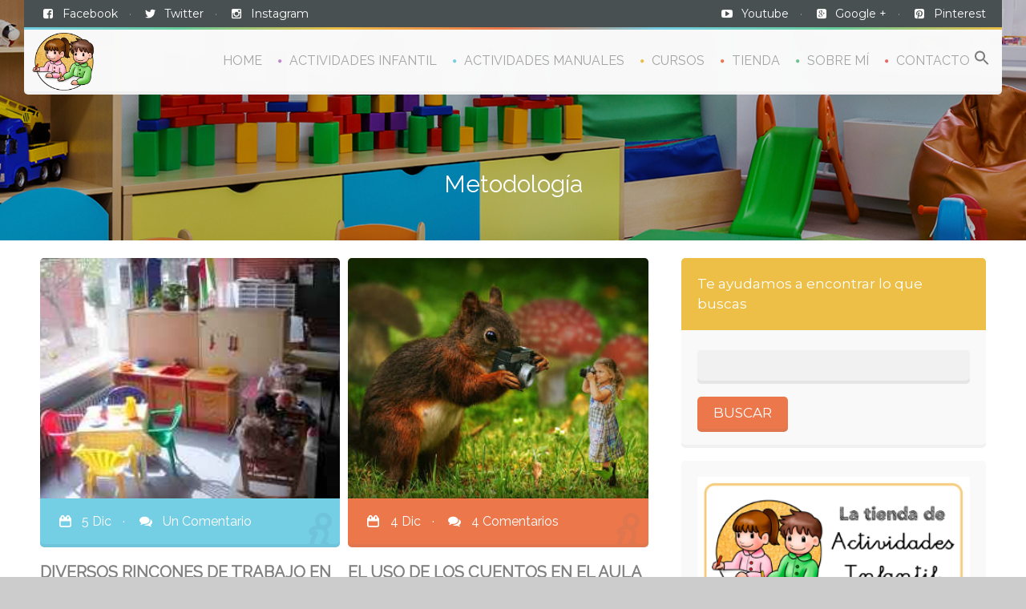

--- FILE ---
content_type: text/html; charset=UTF-8
request_url: https://actividadesinfantil.com/temas/metodologia
body_size: 20378
content:
<!DOCTYPE html>
<!--[if lt IE 7 ]><html class="ie ie6" lang="es"> <![endif]-->
<!--[if IE 7 ]><html class="ie ie7" lang="es"> <![endif]-->
<!--[if IE 8 ]><html class="ie ie8" lang="es"> <![endif]-->
<!--[if (gte IE 9)|!(IE)]><!--><html lang="es"> <!--<![endif]-->
<head>
<script async src="https://www.googletagmanager.com/gtag/js?id=UA-68374405-1"></script>
<script>window.dataLayer=window.dataLayer||[];
function gtag(){dataLayer.push(arguments);}
gtag('js', new Date());
gtag('config', 'UA-68374405-1');</script>
<script async src="//pagead2.googlesyndication.com/pagead/js/adsbygoogle.js"></script>
<script>(adsbygoogle=window.adsbygoogle||[]).push({
google_ad_client: "ca-pub-9886111299509948",
enable_page_level_ads: true
});</script>
<meta charset="UTF-8"> 
<title>Metodología Archives - Actividades infantil</title>
<meta name="author" content="Baby Kids">
<meta name="viewport" content="width=device-width, initial-scale=1.0"> 
<link rel="shortcut icon" href="https://actividadesinfantil.com/wp-content/themes/babykids/img/favicon/favicon.ico">
<link rel="apple-touch-icon" href="https://actividadesinfantil.com/wp-content/themes/babykids/img/favicon/apple-touch-icon.png">
<link rel="apple-touch-icon" sizes="72x72" href="https://actividadesinfantil.com/wp-content/themes/babykids/img/favicon/apple-touch-icon-72x72.png">
<link rel="apple-touch-icon" sizes="114x114" href="https://actividadesinfantil.com/wp-content/themes/babykids/img/favicon/apple-touch-icon-114x114.png">
<meta name='robots' content='index, follow, max-image-preview:large, max-snippet:-1, max-video-preview:-1'/>
<link rel="canonical" href="https://actividadesinfantil.com/temas/metodologia"/>
<link rel="next" href="https://actividadesinfantil.com/temas/metodologia/page/2"/>
<meta property="og:locale" content="es_ES"/>
<meta property="og:type" content="article"/>
<meta property="og:title" content="Metodología Archives - Actividades infantil"/>
<meta property="og:url" content="https://actividadesinfantil.com/temas/metodologia"/>
<meta property="og:site_name" content="Actividades infantil"/>
<meta name="twitter:card" content="summary_large_image"/>
<script type="application/ld+json" class="yoast-schema-graph">{"@context":"https://schema.org","@graph":[{"@type":"CollectionPage","@id":"https://actividadesinfantil.com/temas/metodologia","url":"https://actividadesinfantil.com/temas/metodologia","name":"Metodología Archives - Actividades infantil","isPartOf":{"@id":"https://actividadesinfantil.com/#website"},"primaryImageOfPage":{"@id":"https://actividadesinfantil.com/temas/metodologia#primaryimage"},"image":{"@id":"https://actividadesinfantil.com/temas/metodologia#primaryimage"},"thumbnailUrl":"https://actividadesinfantil.com/wp-content/uploads/2012/02/racocaseta.jpg","breadcrumb":{"@id":"https://actividadesinfantil.com/temas/metodologia#breadcrumb"},"inLanguage":"es"},{"@type":"ImageObject","inLanguage":"es","@id":"https://actividadesinfantil.com/temas/metodologia#primaryimage","url":"https://actividadesinfantil.com/wp-content/uploads/2012/02/racocaseta.jpg","contentUrl":"https://actividadesinfantil.com/wp-content/uploads/2012/02/racocaseta.jpg","width":259,"height":194},{"@type":"BreadcrumbList","@id":"https://actividadesinfantil.com/temas/metodologia#breadcrumb","itemListElement":[{"@type":"ListItem","position":1,"name":"Home","item":"https://actividadesinfantil.com/"},{"@type":"ListItem","position":2,"name":"Metodología"}]},{"@type":"WebSite","@id":"https://actividadesinfantil.com/#website","url":"https://actividadesinfantil.com/","name":"Actividades infantil","description":"","potentialAction":[{"@type":"SearchAction","target":{"@type":"EntryPoint","urlTemplate":"https://actividadesinfantil.com/?s={search_term_string}"},"query-input":"required name=search_term_string"}],"inLanguage":"es"}]}</script>
<link rel='dns-prefetch' href='//fonts.googleapis.com'/>
<link rel="alternate" type="application/rss+xml" title="Actividades infantil &raquo; Feed" href="https://actividadesinfantil.com/feed"/>
<link rel="alternate" type="application/rss+xml" title="Actividades infantil &raquo; Feed de los comentarios" href="https://actividadesinfantil.com/comments/feed"/>
<link rel="alternate" type="application/rss+xml" title="Actividades infantil &raquo; Categoría Metodología del feed" href="https://actividadesinfantil.com/temas/metodologia/feed"/>
<link rel="stylesheet" type="text/css" href="//actividadesinfantil.com/wp-content/cache/wpfc-minified/bvsi86a/202ko.css" media="all"/>
<style id='global-styles-inline-css'>body{--wp--preset--color--black:#000000;--wp--preset--color--cyan-bluish-gray:#abb8c3;--wp--preset--color--white:#ffffff;--wp--preset--color--pale-pink:#f78da7;--wp--preset--color--vivid-red:#cf2e2e;--wp--preset--color--luminous-vivid-orange:#ff6900;--wp--preset--color--luminous-vivid-amber:#fcb900;--wp--preset--color--light-green-cyan:#7bdcb5;--wp--preset--color--vivid-green-cyan:#00d084;--wp--preset--color--pale-cyan-blue:#8ed1fc;--wp--preset--color--vivid-cyan-blue:#0693e3;--wp--preset--color--vivid-purple:#9b51e0;--wp--preset--gradient--vivid-cyan-blue-to-vivid-purple:linear-gradient(135deg,rgba(6,147,227,1) 0%,rgb(155,81,224) 100%);--wp--preset--gradient--light-green-cyan-to-vivid-green-cyan:linear-gradient(135deg,rgb(122,220,180) 0%,rgb(0,208,130) 100%);--wp--preset--gradient--luminous-vivid-amber-to-luminous-vivid-orange:linear-gradient(135deg,rgba(252,185,0,1) 0%,rgba(255,105,0,1) 100%);--wp--preset--gradient--luminous-vivid-orange-to-vivid-red:linear-gradient(135deg,rgba(255,105,0,1) 0%,rgb(207,46,46) 100%);--wp--preset--gradient--very-light-gray-to-cyan-bluish-gray:linear-gradient(135deg,rgb(238,238,238) 0%,rgb(169,184,195) 100%);--wp--preset--gradient--cool-to-warm-spectrum:linear-gradient(135deg,rgb(74,234,220) 0%,rgb(151,120,209) 20%,rgb(207,42,186) 40%,rgb(238,44,130) 60%,rgb(251,105,98) 80%,rgb(254,248,76) 100%);--wp--preset--gradient--blush-light-purple:linear-gradient(135deg,rgb(255,206,236) 0%,rgb(152,150,240) 100%);--wp--preset--gradient--blush-bordeaux:linear-gradient(135deg,rgb(254,205,165) 0%,rgb(254,45,45) 50%,rgb(107,0,62) 100%);--wp--preset--gradient--luminous-dusk:linear-gradient(135deg,rgb(255,203,112) 0%,rgb(199,81,192) 50%,rgb(65,88,208) 100%);--wp--preset--gradient--pale-ocean:linear-gradient(135deg,rgb(255,245,203) 0%,rgb(182,227,212) 50%,rgb(51,167,181) 100%);--wp--preset--gradient--electric-grass:linear-gradient(135deg,rgb(202,248,128) 0%,rgb(113,206,126) 100%);--wp--preset--gradient--midnight:linear-gradient(135deg,rgb(2,3,129) 0%,rgb(40,116,252) 100%);--wp--preset--duotone--dark-grayscale:url('#wp-duotone-dark-grayscale');--wp--preset--duotone--grayscale:url('#wp-duotone-grayscale');--wp--preset--duotone--purple-yellow:url('#wp-duotone-purple-yellow');--wp--preset--duotone--blue-red:url('#wp-duotone-blue-red');--wp--preset--duotone--midnight:url('#wp-duotone-midnight');--wp--preset--duotone--magenta-yellow:url('#wp-duotone-magenta-yellow');--wp--preset--duotone--purple-green:url('#wp-duotone-purple-green');--wp--preset--duotone--blue-orange:url('#wp-duotone-blue-orange');--wp--preset--font-size--small:13px;--wp--preset--font-size--medium:20px;--wp--preset--font-size--large:36px;--wp--preset--font-size--x-large:42px;--wp--preset--spacing--20:0.44rem;--wp--preset--spacing--30:0.67rem;--wp--preset--spacing--40:1rem;--wp--preset--spacing--50:1.5rem;--wp--preset--spacing--60:2.25rem;--wp--preset--spacing--70:3.38rem;--wp--preset--spacing--80:5.06rem;}:where(.is-layout-flex){gap:0.5em;}body .is-layout-flow > .alignleft{float:left;margin-inline-start:0;margin-inline-end:2em;}body .is-layout-flow > .alignright{float:right;margin-inline-start:2em;margin-inline-end:0;}body .is-layout-flow > .aligncenter{margin-left:auto !important;margin-right:auto !important;}body .is-layout-constrained > .alignleft{float:left;margin-inline-start:0;margin-inline-end:2em;}body .is-layout-constrained > .alignright{float:right;margin-inline-start:2em;margin-inline-end:0;}body .is-layout-constrained > .aligncenter{margin-left:auto !important;margin-right:auto !important;}body .is-layout-constrained > :where(:not(.alignleft):not(.alignright):not(.alignfull)){max-width:var(--wp--style--global--content-size);margin-left:auto !important;margin-right:auto !important;}body .is-layout-constrained > .alignwide{max-width:var(--wp--style--global--wide-size);}body .is-layout-flex{display:flex;}body .is-layout-flex{flex-wrap:wrap;align-items:center;}body .is-layout-flex > *{margin:0;}:where(.wp-block-columns.is-layout-flex){gap:2em;}.has-black-color{color:var(--wp--preset--color--black) !important;}.has-cyan-bluish-gray-color{color:var(--wp--preset--color--cyan-bluish-gray) !important;}.has-white-color{color:var(--wp--preset--color--white) !important;}.has-pale-pink-color{color:var(--wp--preset--color--pale-pink) !important;}.has-vivid-red-color{color:var(--wp--preset--color--vivid-red) !important;}.has-luminous-vivid-orange-color{color:var(--wp--preset--color--luminous-vivid-orange) !important;}.has-luminous-vivid-amber-color{color:var(--wp--preset--color--luminous-vivid-amber) !important;}.has-light-green-cyan-color{color:var(--wp--preset--color--light-green-cyan) !important;}.has-vivid-green-cyan-color{color:var(--wp--preset--color--vivid-green-cyan) !important;}.has-pale-cyan-blue-color{color:var(--wp--preset--color--pale-cyan-blue) !important;}.has-vivid-cyan-blue-color{color:var(--wp--preset--color--vivid-cyan-blue) !important;}.has-vivid-purple-color{color:var(--wp--preset--color--vivid-purple) !important;}.has-black-background-color{background-color:var(--wp--preset--color--black) !important;}.has-cyan-bluish-gray-background-color{background-color:var(--wp--preset--color--cyan-bluish-gray) !important;}.has-white-background-color{background-color:var(--wp--preset--color--white) !important;}.has-pale-pink-background-color{background-color:var(--wp--preset--color--pale-pink) !important;}.has-vivid-red-background-color{background-color:var(--wp--preset--color--vivid-red) !important;}.has-luminous-vivid-orange-background-color{background-color:var(--wp--preset--color--luminous-vivid-orange) !important;}.has-luminous-vivid-amber-background-color{background-color:var(--wp--preset--color--luminous-vivid-amber) !important;}.has-light-green-cyan-background-color{background-color:var(--wp--preset--color--light-green-cyan) !important;}.has-vivid-green-cyan-background-color{background-color:var(--wp--preset--color--vivid-green-cyan) !important;}.has-pale-cyan-blue-background-color{background-color:var(--wp--preset--color--pale-cyan-blue) !important;}.has-vivid-cyan-blue-background-color{background-color:var(--wp--preset--color--vivid-cyan-blue) !important;}.has-vivid-purple-background-color{background-color:var(--wp--preset--color--vivid-purple) !important;}.has-black-border-color{border-color:var(--wp--preset--color--black) !important;}.has-cyan-bluish-gray-border-color{border-color:var(--wp--preset--color--cyan-bluish-gray) !important;}.has-white-border-color{border-color:var(--wp--preset--color--white) !important;}.has-pale-pink-border-color{border-color:var(--wp--preset--color--pale-pink) !important;}.has-vivid-red-border-color{border-color:var(--wp--preset--color--vivid-red) !important;}.has-luminous-vivid-orange-border-color{border-color:var(--wp--preset--color--luminous-vivid-orange) !important;}.has-luminous-vivid-amber-border-color{border-color:var(--wp--preset--color--luminous-vivid-amber) !important;}.has-light-green-cyan-border-color{border-color:var(--wp--preset--color--light-green-cyan) !important;}.has-vivid-green-cyan-border-color{border-color:var(--wp--preset--color--vivid-green-cyan) !important;}.has-pale-cyan-blue-border-color{border-color:var(--wp--preset--color--pale-cyan-blue) !important;}.has-vivid-cyan-blue-border-color{border-color:var(--wp--preset--color--vivid-cyan-blue) !important;}.has-vivid-purple-border-color{border-color:var(--wp--preset--color--vivid-purple) !important;}.has-vivid-cyan-blue-to-vivid-purple-gradient-background{background:var(--wp--preset--gradient--vivid-cyan-blue-to-vivid-purple) !important;}.has-light-green-cyan-to-vivid-green-cyan-gradient-background{background:var(--wp--preset--gradient--light-green-cyan-to-vivid-green-cyan) !important;}.has-luminous-vivid-amber-to-luminous-vivid-orange-gradient-background{background:var(--wp--preset--gradient--luminous-vivid-amber-to-luminous-vivid-orange) !important;}.has-luminous-vivid-orange-to-vivid-red-gradient-background{background:var(--wp--preset--gradient--luminous-vivid-orange-to-vivid-red) !important;}.has-very-light-gray-to-cyan-bluish-gray-gradient-background{background:var(--wp--preset--gradient--very-light-gray-to-cyan-bluish-gray) !important;}.has-cool-to-warm-spectrum-gradient-background{background:var(--wp--preset--gradient--cool-to-warm-spectrum) !important;}.has-blush-light-purple-gradient-background{background:var(--wp--preset--gradient--blush-light-purple) !important;}.has-blush-bordeaux-gradient-background{background:var(--wp--preset--gradient--blush-bordeaux) !important;}.has-luminous-dusk-gradient-background{background:var(--wp--preset--gradient--luminous-dusk) !important;}.has-pale-ocean-gradient-background{background:var(--wp--preset--gradient--pale-ocean) !important;}.has-electric-grass-gradient-background{background:var(--wp--preset--gradient--electric-grass) !important;}.has-midnight-gradient-background{background:var(--wp--preset--gradient--midnight) !important;}.has-small-font-size{font-size:var(--wp--preset--font-size--small) !important;}.has-medium-font-size{font-size:var(--wp--preset--font-size--medium) !important;}.has-large-font-size{font-size:var(--wp--preset--font-size--large) !important;}.has-x-large-font-size{font-size:var(--wp--preset--font-size--x-large) !important;}
.wp-block-navigation a:where(:not(.wp-element-button)){color:inherit;}:where(.wp-block-columns.is-layout-flex){gap:2em;}
.wp-block-pullquote{font-size:1.5em;line-height:1.6;}</style>
<link rel="stylesheet" type="text/css" href="//actividadesinfantil.com/wp-content/cache/wpfc-minified/lwmqwb53/202kn.css" media="all"/>
<style id='woocommerce-inline-inline-css'>.woocommerce form .form-row .required{visibility:visible;}</style>
<link rel="stylesheet" type="text/css" href="//actividadesinfantil.com/wp-content/cache/wpfc-minified/1c8x2h6l/202kn.css" media="all"/>
<link rel="https://api.w.org/" href="https://actividadesinfantil.com/wp-json/"/><link rel="alternate" type="application/json" href="https://actividadesinfantil.com/wp-json/wp/v2/categories/79"/><link rel="EditURI" type="application/rsd+xml" title="RSD" href="https://actividadesinfantil.com/xmlrpc.php?rsd"/>
<style>.nd_learning_tabs .ui-tabs-active.ui-state-active{box-shadow:0 2px 0 #68B78C;}
.nd_learning_bg_green{background-color:#68B78C;}
.nd_learning_border_1_solid_green{border:1px solid #68B78C;}
.nd_learning_bg_red{background-color:#CC8585;}
.nd_learning_bg_orange{background-color:#ceb28d;}
.nd_learning_bg_greydark, .ui-tooltip.nd_learning_tooltip_jquery_content{background-color:#444;}</style>
<style>.nd_cc_bg_greydark, #nd_cc_slider_range .ui-slider-range, #nd_cc_slider_range .ui-slider-handle,
.ui-tooltip.nd_cc_tooltip_jquery_content{background-color:#2d2d2d;}
#nd_cc_search_filter_options li p{border-bottom:2px solid #2d2d2d;}
#nd_cc_checkout_payment_tab_list li.ui-state-active{border-bottom:1px solid #2d2d2d;}
.nd_cc_border_1_solid_greydark_important{border:1px solid #2d2d2d !important;}
.nd_cc_bg_greydark_2{background-color:#191818;}
.nd_cc_bg_greydark_2_important{background-color:#191818 !important;}
.nd_cc_bg_yellow, .nd_cc_btn_pagination_active{background-color:#ebc858;}
.nd_cc_color_yellow_important{color:#ebc858 !important;}
.nd_cc_bg_red{background-color:#eb8958;}</style>
<style>.slowup{margin-top:-34px;}
.nicdark_logo img{width:100px;margin-top:-30px;}
.widget_archive > h2{background-color:#edbf47;}
#wp-calendar caption, .widget_calendar > h2{background-color:#edbf47;}
.widget_categories > h2{background-color:#edbf47;}
.widget_nav_menu > h2{background-color:#edbf47;}
.widget_meta > h2{background-color:#edbf47;}
.widget_pages > h2{background-color:#edbf47;}
.widget_recent_comments > h2{background-color:#edbf47;}
.widget_recent_entries > h2{background-color:#edbf47;}
.widget_slider > h2{background-color:#edbf47;}
.widget_rss > h2{background-color:#edbf47;}
.widget_search > h2{background-color:#edbf47;}
.widget_text > h2{background-color:#6be0d8;}
.widget_tag_cloud > h2{background-color:#edbf47;}
.tt_upcoming_events_widget > h2{background-color:#edbf47;}
.widget.woocommerce > h2{background-color:#edbf47;}
.nicdark_bg_green{background-color:#6fc191;}
p.green,h1.green,h2.green,h3.green,h4.green,h5.green,h6.green,a.green,i.green,span.green, input[type="text"].green, textarea.green, input[type="submit"].green, select.green{color:#6fc191;}
.nicdark_bg_green_hover:hover{background-color:#6fc191 !important;}
.nicdark_border_green, .nicdark_border_green td, .nicdark_border_green th{border:2px solid #6ab78a;}
.nicdark_shadow.nicdark_bg_green{box-shadow:0px 4px 0px 0px #6ab78a;}
.nicdark_bg_greendark{background-color:#6ab78a;}
.nicdark_iconbg.green{color:#6ab78a;}
.nicdark_triangle.green{border-color:#6ab78a transparent transparent transparent;}
.nicdark_bg_greendark_hover:hover{background-color:#6ab78a !important;}
.nicdark_border_greendark, .nicdark_border_greendark td, .nicdark_border_greendark th{border:2px solid #65ae83;}
.nicdark_shadow.nicdark_bg_greendark{box-shadow:0px 4px 0px 0px #65ae83;}
.vc_tta-color-green.vc_tta-style-classic .vc_tta-tab > a{border-color:#6fc191;background-color:#6fc191;}
.vc_tta-color-green.vc_tta-style-classic .vc_tta-tab > a:hover{background-color:#6ab78a;}
.vc_tta-color-green.vc_tta-style-classic .vc_tta-panel .vc_tta-panel-heading{border-color:#6fc191;background-color:#6fc191;}
.vc_tta-color-green.vc_tta-style-classic .vc_tta-panel .vc_tta-panel-heading:hover{background-color:#6ab78a;}
.vc_toggle_rounded.vc_toggle_color_green .vc_toggle_title{background-color:#6fc191;box-shadow:0px 4px 0px 0px #6ab78a;}
.vc_btn3-shape-rounded.vc_btn3-style-classic.vc_btn3-color-green{background-color:#6fc191 !important;box-shadow:0px 4px 0px 0px #6ab78a !important;}
.vc_progress_bar.vc_progress-bar-color-green .vc_single_bar .vc_bar{background-color:#6fc191;box-shadow:0px 4px 0px 0px #6ab78a;}
.nicdark_bg_blue{background-color:#74cee4;}
.nicdark_bg_blue_hover:hover{background-color:#74cee4 !important;}
p.blue,h1.blue,h2.blue,h3.blue,h4.blue,h5.blue,h6.blue,a.blue,i.blue,span.blue, input[type="text"].blue, textarea.blue, input[type="submit"].blue, select.blue{color:#74cee4;}
.nicdark_border_blue, .nicdark_border_blue td, .nicdark_border_blue th{border:2px solid #6fc4d9;}
.nicdark_bg_bluedark{background-color:#6fc4d9;}
.nicdark_iconbg.blue{color:#6fc4d9;}
.nicdark_triangle.blue{border-color:#6fc4d9 transparent transparent transparent;}
.nicdark_bg_bluedark_hover:hover{background-color:#6fc4d9 !important;}
.nicdark_shadow.nicdark_bg_blue{box-shadow:0px 4px 0px 0px #6fc4d9;}
.nicdark_border_bluedark, .nicdark_border_bluedark td, .nicdark_border_bluedark th{border:2px solid #6dc0d5;}
.nicdark_shadow.nicdark_bg_bluedark{box-shadow:0px 4px 0px 0px #6dc0d5;}
.vc_tta-color-blue.vc_tta-style-classic .vc_tta-tab > a{border-color:#74cee4;background-color:#74cee4;}
.vc_tta-color-blue.vc_tta-style-classic .vc_tta-tab > a:hover{background-color:#6fc4d9;}
.vc_tta-color-blue.vc_tta-style-classic .vc_tta-panel .vc_tta-panel-heading{border-color:#74cee4;background-color:#74cee4;}
.vc_tta-color-blue.vc_tta-style-classic .vc_tta-panel .vc_tta-panel-heading:hover{background-color:#6fc4d9;}
.vc_toggle_rounded.vc_toggle_color_blue .vc_toggle_title{background-color:#74cee4;box-shadow:0px 4px 0px 0px #6fc4d9;}
.vc_btn3-shape-rounded.vc_btn3-style-classic.vc_btn3-color-blue{background-color:#74cee4 !important;box-shadow:0px 4px 0px 0px #6fc4d9 !important;}
.vc_progress_bar.vc_progress-bar-color-blue .vc_single_bar .vc_bar{background-color:#74cee4;box-shadow:0px 4px 0px 0px #6fc4d9;}
.nicdark_bg_violet{background-color:#c389ce;}
.nicdark_bg_violet_hover:hover{background-color:#c389ce !important;}
p.violet,h1.violet,h2.violet,h3.violet,h4.violet,h5.violet,h6.violet,a.violet,i.violet,span.violet, input[type="text"].violet, textarea.violet, input[type="submit"].violet, select.violet{color:#c389ce;}
.nicdark_bg_violetdark{background-color:#ac7ab5;}
.nicdark_border_violet, .nicdark_border_violet td, .nicdark_border_violet th{border:2px solid #ac7ab5;}
.nicdark_shadow.nicdark_bg_violet{box-shadow:0px 4px 0px 0px #ac7ab5;}
.nicdark_iconbg.violet{color:#ac7ab5;}
.nicdark_triangle.violet{border-color:#ac7ab5 transparent transparent transparent;}
.nicdark_bg_violetdark_hover:hover{background-color:#ac7ab5 !important;}
.nicdark_border_violetdark, .nicdark_border_violetdark td, .nicdark_border_violetdark th{border:2px solid #a675af;}
.nicdark_shadow.nicdark_bg_violetdark{box-shadow:0px 4px 0px 0px #a675af;}
.vc_tta-color-violet.vc_tta-style-classic .vc_tta-tab > a{border-color:#c389ce;background-color:#c389ce;}
.vc_tta-color-violet.vc_tta-style-classic .vc_tta-tab > a:hover{background-color:#ac7ab5;}
.vc_tta-color-violet.vc_tta-style-classic .vc_tta-panel .vc_tta-panel-heading{border-color:#c389ce;background-color:#c389ce;}
.vc_tta-color-violet.vc_tta-style-classic .vc_tta-panel .vc_tta-panel-heading:hover{background-color:#ac7ab5;}
.vc_toggle_rounded.vc_toggle_color_violet .vc_toggle_title{background-color:#c389ce;box-shadow:0px 4px 0px 0px #ac7ab5;}
.vc_btn3-shape-rounded.vc_btn3-style-classic.vc_btn3-color-violet{background-color:#c389ce !important;box-shadow:0px 4px 0px 0px #ac7ab5 !important;}
.vc_progress_bar.vc_progress-bar-color-violet .vc_single_bar .vc_bar{background-color:#c389ce;box-shadow:0px 4px 0px 0px #ac7ab5;}
.nicdark_bg_orange{background-color:#ec774b;}
.nicdark_bg_orange_hover:hover{background-color:#ec774b !important;}
p.orange,h1.orange,h2.orange,h3.orange,h4.orange,h5.orange,h6.orange,a.orange,i.orange,span.orange, input[type="text"].orange, textarea.orange, input[type="submit"].orange, select.orange{color:#ec774b;}
.nicdark_bg_orangedark{background-color:#df764e;}
.nicdark_bg_orangedark_hover:hover{background-color:#df764e !important;}
.nicdark_border_orange, .nicdark_border_orange td, .nicdark_border_orange th{border:2px solid #df764e;}
.nicdark_shadow.nicdark_bg_orange{box-shadow:0px 4px 0px 0px #df764e;}
.nicdark_iconbg.orange{color:#df764e;}
.nicdark_triangle.orange{border-color:#df764e transparent transparent transparent;}
.nicdark_border_orangedark, .nicdark_border_orangedark td, .nicdark_border_orangedark th{border:2px solid #d8734c;}
.nicdark_shadow.nicdark_bg_orangedark{box-shadow:0px 4px 0px 0px #d8734c;}
.vc_tta-color-orange.vc_tta-style-classic .vc_tta-tab > a{border-color:#ec774b;background-color:#ec774b;}
.vc_tta-color-orange.vc_tta-style-classic .vc_tta-tab > a:hover{background-color:#df764e;}
.vc_tta-color-orange.vc_tta-style-classic .vc_tta-panel .vc_tta-panel-heading{border-color:#ec774b;background-color:#ec774b;}
.vc_tta-color-orange.vc_tta-style-classic .vc_tta-panel .vc_tta-panel-heading:hover{background-color:#df764e;}
.vc_toggle_rounded.vc_toggle_color_orange .vc_toggle_title{background-color:#ec774b;box-shadow:0px 4px 0px 0px #df764e;}
.vc_btn3-shape-rounded.vc_btn3-style-classic.vc_btn3-color-orange{background-color:#ec774b !important;box-shadow:0px 4px 0px 0px #df764e !important;}
.vc_progress_bar.vc_progress-bar-color-orange .vc_single_bar .vc_bar{background-color:#ec774b;box-shadow:0px 4px 0px 0px #df764e;}
.nicdark_bg_red{background-color:#e16c6c;}
.nicdark_bg_red_hover:hover{background-color:#e16c6c !important;}
p.red,h1.red,h2.red,h3.red,h4.red,h5.red,h6.red,a.red,i.red,span.red, input[type="text"].red, textarea.red, input[type="submit"].red, select.red{color:#e16c6c;}
.nicdark_bg_reddark{background-color:#c86969;}
.nicdark_border_red, .nicdark_border_red td, .nicdark_border_red th{border:2px solid #c86969;}
.nicdark_shadow.nicdark_bg_red{box-shadow:0px 4px 0px 0px #c86969;}
.nicdark_iconbg.red{color:#c86969;}
.nicdark_triangle.red{border-color:#c86969 transparent transparent transparent;}
.nicdark_bg_reddark_hover:hover{background-color:#c86969 !important;}
.nicdark_border_reddark, .nicdark_border_reddark td, .nicdark_border_reddark th{border:2px solid #bf6363;}
.nicdark_shadow.nicdark_bg_reddark{box-shadow:0px 4px 0px 0px #bf6363;}
.vc_tta-color-juicy-pink.vc_tta-style-classic .vc_tta-tab > a{border-color:#e16c6c;background-color:#e16c6c;}
.vc_tta-color-juicy-pink.vc_tta-style-classic .vc_tta-tab > a:hover{background-color:#c86969;}
.vc_tta-color-juicy-pink.vc_tta-style-classic .vc_tta-panel .vc_tta-panel-heading{border-color:#e16c6c;background-color:#e16c6c;}
.vc_tta-color-juicy-pink.vc_tta-style-classic .vc_tta-panel .vc_tta-panel-heading:hover{background-color:#c86969;}
.vc_toggle_rounded.vc_toggle_color_juicy_pink .vc_toggle_title{background-color:#e16c6c;box-shadow:0px 4px 0px 0px #c86969;}
.vc_btn3-shape-rounded.vc_btn3-style-classic.vc_btn3-color-juicy-pink{background-color:#e16c6c !important;box-shadow:0px 4px 0px 0px #c86969 !important;}
.vc_progress_bar.vc_progress-bar-color-juicy-pink .vc_single_bar .vc_bar{background-color:#e16c6c;box-shadow:0px 4px 0px 0px #c86969;}
.nicdark_bg_yellow{background-color:#edbf47;}
.nicdark_bg_yellow_hover:hover{background-color:#edbf47 !important;}
p.yellow,h1.yellow,h2.yellow,h3.yellow,h4.yellow,h5.yellow,h6.yellow,a.yellow,i.yellow,span.yellow, input[type="text"].yellow, textarea.yellow, input[type="submit"].yellow, select.yellow{color:#edbf47;}
.nicdark_bg_yellowdark{background-color:#e0b84e;}
.nicdark_border_yellow, .nicdark_border_yellow td, .nicdark_border_yellow th{border:2px solid #e0b84e;}
.nicdark_shadow.nicdark_bg_yellow{box-shadow:0px 4px 0px 0px #e0b84e;}
.nicdark_iconbg.yellow{color:#e0b84e;}
.nicdark_triangle.yellow{border-color:#e0b84e transparent transparent transparent;}
.nicdark_bg_yellowdark_hover:hover{background-color:#e0b84e !important;}
.nicdark_border_yellowdark, .nicdark_border_yellowdark td, .nicdark_border_yellowdark th{border:2px solid #d4ae49;}
.nicdark_shadow.nicdark_bg_yellowdark{box-shadow:0px 4px 0px 0px #d4ae49;}
.vc_tta-color-chino.vc_tta-style-classic .vc_tta-tab > a{border-color:#edbf47;background-color:#edbf47;}
.vc_tta-color-chino.vc_tta-style-classic .vc_tta-tab > a:hover{background-color:#e0b84e;}
.vc_tta-color-chino.vc_tta-style-classic .vc_tta-panel .vc_tta-panel-heading{border-color:#edbf47;background-color:#edbf47;}
.vc_tta-color-chino.vc_tta-style-classic .vc_tta-panel .vc_tta-panel-heading:hover{background-color:#e0b84e;}
.vc_toggle_rounded.vc_toggle_color_chino .vc_toggle_title{background-color:#edbf47;box-shadow:0px 4px 0px 0px #e0b84e;}
.vc_btn3-shape-rounded.vc_btn3-style-classic.vc_btn3-color-chino{background-color:#edbf47 !important;box-shadow:0px 4px 0px 0px #e0b84e !important;}
.vc_progress_bar.vc_progress-bar-color-chino .vc_single_bar .vc_bar{background-color:#edbf47;box-shadow:0px 4px 0px 0px #e0b84e;}
.menu  > .green > a:after, .menu  > .green .sub-menu li:first-child:before, .menu  > .green .sub-menu li ul li:first-child:before{color:#6fc191;}
.menu  > .blue > a:after, .menu  > .blue .sub-menu li:first-child:before, .menu  > .blue .sub-menu li ul li:first-child:before{color:#74cee4;}
.menu  > .violet > a:after, .menu  > .violet .sub-menu li:first-child:before, .menu  > .violet .sub-menu li ul li:first-child:before{color:#c389ce;}
.menu  > .orange > a:after, .menu  > .orange .sub-menu li:first-child:before, .menu  > .orange .sub-menu li ul li:first-child:before{color:#ec774b;}
.menu  > .red > a:after, .menu  > .red .sub-menu li:first-child:before, .menu  > .red .sub-menu li ul li:first-child:before{color:#e16c6c;}
.menu  > .yellow > a:after, .menu  > .yellow .sub-menu li:first-child:before, .menu  > .yellow .sub-menu li ul li:first-child:before{color:#edbf47;}
.menu  > .yellow > .sub-menu li{background-color:#edbf47;}
.menu  > .green > .sub-menu li{background-color:#6fc191;}
.menu  > .blue > .sub-menu li{background-color:#74cee4;}
.menu  > .violet > .sub-menu li{background-color:#c389ce;}
.menu  > .orange > .sub-menu li{background-color:#ec774b;}
.menu  > .red > .sub-menu li{background-color:#e16c6c;}
.nicdark_bg_yellow .tinynav{color:#fff;background-color:#e0b84e;box-shadow:0px 4px 0px 0px #d4ae49;}
.nicdark_bg_orange .tinynav{color:#fff;background-color:#df764e;box-shadow:0px 4px 0px 0px #d8734c;}
.nicdark_bg_red .tinynav{color:#fff;background-color:#c86969;box-shadow:0px 4px 0px 0px #bf6363;}
.nicdark_bg_green .tinynav{color:#fff;background-color:#6ab78a;box-shadow:0px 4px 0px 0px #65ae83;}
.nicdark_bg_blue .tinynav{color:#fff;background-color:#6fc4d9;box-shadow:0px 4px 0px 0px #6dc0d5;}
.nicdark_bg_violet .tinynav{color:#fff;background-color:#ac7ab5;box-shadow:0px 4px 0px 0px #a675af;}
.menu  > .yellow > .sub-menu li, .nicdark_megamenu.yellow ul li ol li a{border-bottom:1px solid #e0b84e;}
.menu  > .green > .sub-menu li, .nicdark_megamenu.green ul li ol li a{border-bottom:1px solid #6ab78a;}
.menu  > .blue > .sub-menu li, .nicdark_megamenu.blue ul li ol li a{border-bottom:1px solid #6fc4d9;}
.menu  > .violet > .sub-menu li, .nicdark_megamenu.violet ul li ol li a{border-bottom:1px solid #ac7ab5;}
.menu  > .orange > .sub-menu li, .nicdark_megamenu.orange ul li ol li a{border-bottom:1px solid #df764e;}
.menu  > .red > .sub-menu li, .nicdark_megamenu.red ul li ol li a{border-bottom:1px solid #c86969;}
.menu  > .yellow .sub-menu li:last-child{box-shadow:0px 4px 0px 0px #e0b84e;}
.menu  > .orange .sub-menu li:last-child{box-shadow:0px 4px 0px 0px #df764e;}
.menu  > .red .sub-menu li:last-child{box-shadow:0px 4px 0px 0px #c86969;}
.menu  > .blue .sub-menu li:last-child{box-shadow:0px 4px 0px 0px #6fc4d9;}
.menu  > .green .sub-menu li:last-child{box-shadow:0px 4px 0px 0px #6ab78a;}
.menu  > .violet .sub-menu li:last-child{box-shadow:0px 4px 0px 0px #ac7ab5;}
.menu  > .yellow > .sub-menu li:hover, .nicdark_megamenu.yellow > ul > li > a{background-color:#e0b84e;}
.menu  > .green:not(.nicdark_megamenu) > .sub-menu li:hover, .nicdark_megamenu.green > ul > li > a{background-color:#6ab78a;}
.menu  > .blue:not(.nicdark_megamenu) > .sub-menu li:hover, .nicdark_megamenu.blue > ul > li > a{background-color:#6fc4d9;}
.menu  > .violet:not(.nicdark_megamenu) > .sub-menu li:hover, .nicdark_megamenu.violet > ul > li > a{background-color:#ac7ab5;}
.menu  > .orange:not(.nicdark_megamenu) > .sub-menu li:hover, .nicdark_megamenu.orange > ul > li > a{background-color:#df764e;}
.menu  > .red:not(.nicdark_megamenu) > .sub-menu li:hover, .nicdark_megamenu.red > ul > li > a{background-color:#c86969;}
.nicdark_megamenu.yellow ol li a{border-right:1px solid #e0b84e;}
.nicdark_megamenu.orange ol li a{border-right:1px solid #df764e;}
.nicdark_megamenu.red ol li a{border-right:1px solid #c86969;}
.nicdark_megamenu.blue ol li a{border-right:1px solid #6fc4d9;}
.nicdark_megamenu.green ol li a{border-right:1px solid #6ab78a;}
.nicdark_megamenu.violet ol li a{border-right:1px solid #ac7ab5;}
.widget_search input[type="submit"]{background-color:#ec774b;}
.widget_search input[type="submit"]{box-shadow:0px 4px 0px 0px #df764e;}
.comment-respond input[type="submit"]{box-shadow:0px 4px 0px 0px #df764e;background-color:#ec774b;}
.comment-reply-link{box-shadow:0px 4px 0px 0px #df764e;background-color:#ec774b;}
.ui-datepicker-calendar thead{background-color:#6fc191;}
.ui-datepicker-today a{background-color:#6fc191;}
.ui-datepicker-calendar .ui-state-hover{background-color:#6fc191;}
.ui-slider .ui-slider-handle{background-color:#edbf47;}
.ui-slider .ui-slider-range{background-color:#e0b84e;}
div.wpcf7-validation-errors, div.wpcf7-mail-sent-ng, div.wpcf7-spam-blocked{box-shadow:0px 4px 0px 0px #df764e;background-color:#ec774b;}
div.wpcf7-mail-sent-ok{box-shadow:0px 4px 0px 0px #6ab78a;background-color:#6fc191;}
.wpcf7-not-valid-tip:before{color:#c86969;}
.wpcf7-not-valid-tip{background-color:#e16c6c;box-shadow:0px 4px 0px 0px #c86969;}
.out-of-stock, .woocommerce-error, .woocommerce .form-row button, .wc-backward{background-color:#e16c6c;box-shadow:0px 4px 0px 0px #c86969;}
.shop_table .actions .checkout-button{background-color:#e16c6c !important;box-shadow:0px 4px 0px 0px #c86969;}
.woocommerce table.cart a.remove, .woocommerce-page table.cart a.remove, .woocommerce #content table.cart a.remove,
.woocommerce-page #content table.cart a.remove{background-color:#e16c6c;}
.woocommerce table.cart a.remove:hover, .woocommerce-page table.cart a.remove:hover, .woocommerce #content table.cart a.remove:hover,
.woocommerce-page #content table.cart a.remove:hover{background-color:#c86969;}
.shop_table .actions .button{background-color:#ec774b !important;box-shadow:0px 4px 0px 0px #df764e;}
.woocommerce table.shop_table th, .woocommerce-page table.shop_table th{background:#ec774b;}
.products li .star-rating, .woocommerce .widget_price_filter .button{background-color:#edbf47;box-shadow:0px 4px 0px 0px #e0b84e;}
.woocommerce-product-rating .star-rating, #reviews .star-rating,
.widget.widget_recent_reviews ul.product_list_widget li .star-rating, .widget.widget_top_rated_products ul.product_list_widget li .star-rating, p.stars a.star-1:after, p.stars a.star-2:after, p.stars a.star-3:after, p.stars a.star-4:after, p.stars a.star-5:after{color:#edbf47;}
.shop_table .actions .coupon .button{background-color:#edbf47 !important;box-shadow:0px 4px 0px 0px #e0b84e;}
.woocommerce .widget_price_filter .ui-slider .ui-slider-handle, .woocommerce-page .widget_price_filter .ui-slider .ui-slider-handle{border:1px solid #edbf47;background:#edbf47;}
.woocommerce .widget_price_filter .ui-slider .ui-slider-range, .woocommerce-page .widget_price_filter .ui-slider .ui-slider-range{background:#edbf47;}
.shipping_calculator h2, #customer_details .col-2 h3,
#customer_details .col-1 h3,
.woocommerce .addresses .col-1 h3{background-color:#74cee4;}
.woocommerce-info, .woocommerce .addresses .col-1 a, .widget.widget_shopping_cart .widget_shopping_cart_content p.buttons a.button{background-color:#74cee4;box-shadow:0px 4px 0px 0px #6fc4d9;}
.product .onsale, .woocommerce-pagination span.current, .products li .added_to_cart, button.single_add_to_cart_button, .woocommerce-message, .shipping_calculator button, #payment input.button,
.woocommerce .addresses .col-2 a, .widget.widget_shopping_cart .widget_shopping_cart_content p.buttons a.checkout{background-color:#6fc191;box-shadow:0px 4px 0px 0px #6ab78a;}
.woocommerce .comment-respond input[type="submit"]{background:#6fc191 !important;box-shadow:0px 4px 0px 0px #6ab78a;}
.woocommerce button, .woocommerce input[type=submit],
p.stars a:hover, p.stars a.active{background:#6fc191 !important;box-shadow:0px 4px 0px 0px #6ab78a;}
.upsells.products h2:after, .product .product_title:after, .woocommerce-tabs li a, .cart_totals h2, .woocommerce-account .woocommerce h2:after, .woocommerce-checkout .woocommerce h2:after, .woocommerce .addresses .col-2 h3, #order_review table thead, 
table.order_details thead, #order_review_heading:after,
.woocommerce form h3:after, .product .related h2:after, .woocommerce-cart .cart-collaterals .cart_totals .wc-proceed-to-checkout{background-color:#6fc191;}
.entry-summary div .price ins{color:#6fc191;}
.nicdark_filter.green{background:rgba(111,193,145,0.8);}
.nicdark_filter.blue{background:rgba(116,206,228,0.8);}
.nicdark_filter.violet{background:rgba(195,137,206,0.8);}
.nicdark_filter.yellow{background:rgba(237,191,71,0.8);}
.nicdark_filter.orange{background:rgba(236,119,75,0.8);}
.nicdark_filter.red{background:rgba(225,108,108,0.8);}
.mfp-counter, .mfp-title, #wp-calendar caption, 
#wp-calendar thead th, 
.widget_search input[type="submit"], 
.comment-respond input[type="submit"], 
.comment-reply-link, .nicdark_btn, .nicdark_btn_icon, .ui-datepicker-title, .ui-datepicker-calendar thead, h1, h2, h3, h4, h5, h6, input[type="text"],
textarea, select, a.title, span.title, small.title, input[type="submit"],
.product .onsale, .woocommerce-pagination a, .woocommerce-pagination span, .woocommerce-pagination span.current, .products li .add_to_cart_button, .products li .product_type_variable, .products li.outofstock a.button, .products li.product-type-external a.button, .products li.product-type-grouped a.button, .quantity .minus, .quantity .plus, .quantity .qty, button.single_add_to_cart_button, .woocommerce-tabs li a, .woocommerce .comment-reply-title, .woocommerce table.shop_table th, .woocommerce-page table.shop_table th, .cart_totals h2, .shipping_calculator h2 a, .shipping_calculator button, #customer_details .col-2 h3,
.woocommerce .addresses a, .widget.woocommerce h2, .widget.widget_shopping_cart .widget_shopping_cart_content p.buttons a.button, .woocommerce .widget_price_filter .price_slider_amount .price_label, .woocommerce .widget_price_filter .button, .wc-backward, #ship-to-different-address label,
.woocommerce-cart .cart-collaterals .cart_totals .wc-proceed-to-checkout a{font-family:Montserrat;}
.tp-arr-titleholder, .woocommerce-billing-fields h3, .vc_tta-style-classic .vc_tta-tab > a, .vc_tta-style-classic .vc_tta-panel-title a, .vc_btn3-shape-rounded.vc_btn3-style-classic, .vc_progress_bar .vc_single_bar .vc_label{font-family:Montserrat !important;}
.widget, .widget_search input[type="text"],
.comment-reply-title, .comment-author, .tinynav, .menu  a, .nicdark_archive1_content, .ui-tooltip, h1.subtitle, h2.subtitle, h3.subtitle, h4.subtitle, h5.subtitle, h6.subtitle, input[type="text"].subtitle,
textarea.subtitle, select.subtitle, span.subtitle, p, html, a, input[type="text"],
input[type="email"],
input[type="url"],
input[type="tel"],
input[type="number"],
input[type="date"],
textarea, .wpcf7-select, .widget_archive select, .widget_categories select, .widget_text select, .wpb_heading, div.wpcf7-validation-errors, div.wpcf7-mail-sent-ng, div.wpcf7-spam-blocked, div.wpcf7-mail-sent-ok, .wpcf7-not-valid-tip, .woocommerce-account .woocommerce h2, .woocommerce-checkout .woocommerce h2, .product .related h2, .upsells.products h2, .product h1, .variations_form table td select, .shipping_calculator select, .shipping_calculator input[type="text"],
.chosen-container-single .chosen-search input[type=text],
#order_review_heading,
.woocommerce form h3{font-family:Raleway;}
.nicdark_btn.subtitle, .nicdark_btn_icon.subtitle{font-family:Raleway !important;}
h1.signature, h2.signature, h3.signature, h4.signature, h5.signature, h6.signature, span.signature{font-family:Montez;}</style>
<noscript><style>.woocommerce-product-gallery{opacity:1 !important;}</style></noscript>
<meta name="generator" content="Powered by WPBakery Page Builder - drag and drop page builder for WordPress."/>
<meta name="generator" content="Powered by Slider Revolution 6.5.15 - responsive, Mobile-Friendly Slider Plugin for WordPress with comfortable drag and drop interface."/>
<link rel="icon" href="https://actividadesinfantil.com/wp-content/uploads/2017/11/cropped-logoredondoactividadesarsys-32x32.png" sizes="32x32"/>
<link rel="icon" href="https://actividadesinfantil.com/wp-content/uploads/2017/11/cropped-logoredondoactividadesarsys-192x192.png" sizes="192x192"/>
<link rel="apple-touch-icon" href="https://actividadesinfantil.com/wp-content/uploads/2017/11/cropped-logoredondoactividadesarsys-180x180.png"/>
<meta name="msapplication-TileImage" content="https://actividadesinfantil.com/wp-content/uploads/2017/11/cropped-logoredondoactividadesarsys-270x270.png"/>
<style id="wp-custom-css">.vc_row.wpb_row.vc_row-fluid.botones.vc_custom_1540337264974{margin-bottom:10px!important;}
.wp_rp_wrap .related_post_title{clear:both;padding:0 !important;margin:20px !important;}
ul.related_post li{zoom:1.3 !important;width:109px !important;}
.wp_rp_title{color:black!important;font-weight:600!important;}
.post-template-default.single.single-post
.nicdark_space160{height:130px;width:100%;float:left;}
.post-template-default.single.single-post
.grid_8 img{margin-bottom:0px}
.grid_8.percentage{width:65.16%;margin-right:1.5%;}
.grid_8 iframe{width:98%;height:350px;}
.size-archive-image.wp-post-image{float:left;border-radius:5px 5px 0 0;width:100%;height:auto;object-fit:cover;}
.nicdark_archive1 img{height:auto!important;}
a img.aligncenter{display:block;margin-left:auto;margin-right:auto;margin-bottom:20px!important;}
p{margin-bottom:10px;font-weight:normal;color:rgb(128,128,128);line-height:1.7;font-size:16px;}
li{line-height:1.7;color:grey;}
.product .images .thumbnails img{margin-right:12px;overflow:hidden;border-radius:5px;margin-bottom:10px;}
h2{margin-bottom:15px;}
h3{margin-bottom:10px;color:rgb(77, 77, 77);margin-top:30px;}
h4{line-height:1.4;}
.servicios h4{color:black!important;font-weight:600;}
.servicios p{line-height:1.3;margin-bottom:0px;}
li{margin-bottom:15px;}
.nicdark_page_sidebar li{
font-size:16px;
}
a{color:#6fc4d9;}
.botones p{font-size:15px!important;line-height:22px!important;color:#a4a4a4!important;margin-bottom:0px!important;}
.botones h4{line-height:1!important;}
.vc_row.wpb_row.vc_row-fluid.servicios{margin-top:-20px;}
.nicdark_space60{height:60px;width:100%;float:left;margin:-100px;}
.nicdark_logo img{width:90px;margin-top:-25px;margin-left:-15px;}
.menu a{margin-left:-5px!important;margin-right:-5px!important;}
svg.search-icon{-webkit-filter:invert(1);}
li.astm-search-menu.is-menu.dropdown{background-color:#edbf47!important;width:49px!important;height:49px;border-radius:30px;margin-top:-10px;margin-bottom:-10px;text-align:center;line-height:59px;}
.finalmenu a:after{display:none!important;}
.finalmenu{margin-right:15px;}
.is-menu.dropdown form{right:-20px;top:150%;z-index:9;width:800px!important;padding-right:130px!important;background-color:#edbf47;border-radius:5px}
.is-menu.dropdown input{margin-left:10px;box-shadow:inset 3px 4px 5px #e6e6e6;}
.is-menu.dropdown input#searchsubmit{background-color:#ec774b;box-shadow:0px 4px 0px 0px #df764e;}
.vc_col-sm-3
.nicdark_margin30{margin-top:30px;margin-bottom:15px;}
.nicdark_filter{height:300px;}
.nicdark_filter
h1.white.subtitle{display:none}
.nicdark_filter
.nicdark_divider.left{display:none}
.nicdark_filter
h3.white.subtitle{font-size:30px;margin-top:120px!important;text-align:center}
.nicdark_section .nicdark_space40{display:none;}
@media(max-width:3000px) and (min-width:1200px){
.post.type-post.status-publish.format-standard.has-post-thumbnail{width:48%;display:inline-block;box-sizing:border-box;vertical-align:top;margin-right:10px;}
.post.type-post.status-publish.format-standard.has-post-thumbnail
.size-archive-image.wp-post-image{height:300px;}
.post.type-post.status-publish.format-standard.has-post-thumbnail
.subtitle.greydark{font-size:20px!important;color:grey;font-weight:bold;text-transform:uppercase}
.post.type-post.status-publish.format-standard.hentry{width:48%;display:inline-block;box-sizing:border-box;vertical-align:top;margin-right:10px;}
}
@media(max-width:1199px) and (min-width:992px){
li.astm-search-menu.is-menu.dropdown{background-color:#edbf47!important;width:40px!important;height:40px;margin-top:-10px;margin-bottom:-10px;text-align:center;line-height:52px;}
.is-menu.dropdown form{right:-20px;top:180%;}
.nicdark_logo img{width:60px;margin-top:-13px;margin-left:-15px;}
.menu a{font-size:13px!important;margin-left:-5px!important;margin-right:-5px!important;}
.textwidget iframe{width:260px!important;}
ul.related_post li{zoom:1.13 !important;width:100px !important;}
.vc_col-sm-3
.nicdark_margin30{margin-top:20px;margin-bottom:10px;}
.nicdark_margin30
a.white{font-size:20px!important;}
}
@media(max-width:991px) and (min-width:767px){
.post-template-default.single.single-post
.nicdark_space160{height:80px;width:100%;float:left;}
.nicdark_bg_grey .tinynav{width:670px;float:right;margin-top:0px;margin-right:40px}
.nicdark_container{width:810px!important;}
.textwidget iframe{width:210px!important;}
.vc_col-sm-3 a{font-size:20px}
.vc_col-sm-3
.nicdark_margin30{margin-top:20px;margin-bottom:10px;}
}
@media(max-width:766px) and (min-width:450px){
.nicdark_bg_grey .tinynav{width:400px!important;float:left!important;margin-top:0px;margin-left:60px}
.nicdark_bg_grey .tinynav{width:670px;float:right;margin-top:0px;margin-right:40px}
.nicdark_container{width:810px!important;}
.textwidget iframe{width:210px!important;}
.vc_col-sm-3 a{font-size:20px}
.vc_col-sm-3
.nicdark_margin30{margin-top:20px;margin-bottom:10px;}
.grid_4.percentage{width:32.33%;}
.fila_actividades{margin-top:200px!important;}
.vc_row.wpb_row.vc_row-fluid.botones.vc_custom_1540337264974{margin-bottom:235px!important;}
}
@media only screen and (max-width: 449px){
.grid.percentage{width:100%;margin-right:-21px!important}
.grid_8.percentage{margin-right:-21px;}
.tinynav{width:200px!important;}
.nicdark_radius_left.nicdark_textevidence.nicdark_bg_blue.nicdark_shadow.center{margin-top:100px!important;}
.vc_row.wpb_row.vc_row-fluid.fila_actividades.vc_custom_1540338438370{margin-top:400px!important;}
.nicdark_page_sidebar img, .nicdark_page_sidebar embed, .nicdark_page_sidebar iframe{max-width:300px;}
ul.related_post li{zoom:1.3 !important;width:105px !important;}
.nicdark_bg_grey .tinynav{width:250px;margin-top:-5px;margin-left:30px;}
.nicdark_logo img{width:69px;margin-top:-17px;margin-left:-28px;}
.vc_custom_1422786236633{margin-top:68px !important;margin-bottom:20px !important;}
.nicdark_space160{height:10px;width:100%;float:left;}
.post-template-default.single.single-post
.nicdark_space160{height:90px;width:100%;float:left;}
.error404
.nicdark_space160{height:130px!important;width:100%;float:left;}
.vc_row{margin-left:-15px;margin-right:-15px;margin-top:10px;margin-bottom:53px;}
h1.subtitle{color:#a4a4a4;font-size:24px!important;}
.comment-author img{margin-right:10px;-webkit-border-radius:5px;width:22px!important;}
.video-container iframe, .video-container object, .video-container embed{max-width:240px;width:240px;}
.video-container-gplus iframe{max-width:240px;height:auto}
.Cae{color:#262626;font-size:12px!important;}
.is-menu-wrapper .is-menu{margin-top:10px!important;margin-bottom:-10px;margin-left:300px!important;text-align:center;line-height:59px;position:fixed;}
.is-menu.dropdown form{right:-10px;width:300px!important;padding-right:10px!important;}
.is-menu.dropdown input{margin-left:10px;width:180px;}
.is-menu.dropdown input#searchsubmit{background-color:#ec774b;box-shadow:0px 4px 0px 0px #df764e;width:90px;}
.nicdark_filter{height:200px;}
.nicdark_filter
h1.white.subtitle{display:none}
.nicdark_filter
h3.white.subtitle{font-size:35px;margin-top:83px !important;text-align:center;line-height:1.2;}
.nicdark_filter
.nicdark_space200{display:none;}
.nicdark_filter
.nicdark_divider.left.big{display:none;}
.grid_8{width:300px!important;margin-right:0px;margin-left:0px}
.size-archive-image.wp-post-image{float:left;width:100%;border-radius:5px 5px 0px 0px;height:auto;}
.nicdark_section .nicdark_navigation .nicdark_upper_level2{width:100%;}
.video-container-gplus{display:none!important;}
.textwidget.custom-html-widget
.wp_rp_title{text-transform:uppercase;}
ul.related_post li a:nth-child(2){font-size:12px!important;color:grey!important;}
.vermas{margin-top:-60px;margin-bottom:-50px}
.nicdark_dark_widgets
.nicdark_space20{display:none;}
.nicdark_dark_widgets 
.textwidget{padding-top:0px!important;padding-bottom:0px!important;}
.nicdark_masonry_container{margin-top:-50px;}
.nicdark_textevidence 
.nicdark_margin010{margin:0px 5px}
}	
.graella h4{font-size:19px;font-weight:600!important}
.graella
.nicdark_divider.small > span{display:none}
.graella
.nicdark_space20{height:8px}
.nicdark_section
.nicdark_space50{height:25px;}
.nicdark_space50{height:12px;width:100%;float:left;}</style>
<noscript><style>.wpb_animate_when_almost_visible{opacity:1;}</style></noscript><div class="astm-search-menu-wrapper is-menu-wrapper"><div><span class="astm-search-menu is-menu is-dropdown"><a title="" href="#"><svg width="20" height="20" class="search-icon" role="img" viewBox="2 9 20 5" focusable="false" aria-label="Search"> <path class="search-icon-path" d="M15.5 14h-.79l-.28-.27C15.41 12.59 16 11.11 16 9.5 16 5.91 13.09 3 9.5 3S3 5.91 3 9.5 5.91 16 9.5 16c1.61 0 3.09-.59 4.23-1.57l.27.28v.79l5 4.99L20.49 19l-4.99-5zm-6 0C7.01 14 5 11.99 5 9.5S7.01 5 9.5 5 14 7.01 14 9.5 11.99 14 9.5 14z"></path></svg></a><form class="is-search-form is-form-style is-form-style-3 is-form-id-0 " action="https://actividadesinfantil.com/" method="get" role="search" ><label for="is-search-input-0"><span class="is-screen-reader-text">Search for:</span><input type="search" id="is-search-input-0" name="s" value="" class="is-search-input" placeholder="Search here..." autocomplete=off /></label><button type="submit" class="is-search-submit"><span class="is-screen-reader-text">Search Button</span><span class="is-search-icon"><svg focusable="false" aria-label="Search" xmlns="http://www.w3.org/2000/svg" viewBox="0 0 24 24" width="24px"><path d="M15.5 14h-.79l-.28-.27C15.41 12.59 16 11.11 16 9.5 16 5.91 13.09 3 9.5 3S3 5.91 3 9.5 5.91 16 9.5 16c1.61 0 3.09-.59 4.23-1.57l.27.28v.79l5 4.99L20.49 19l-4.99-5zm-6 0C7.01 14 5 11.99 5 9.5S7.01 5 9.5 5 14 7.01 14 9.5 11.99 14 9.5 14z"></path></svg></span></button></form></span></div></div>
<script data-wpfc-render="false">var Wpfcll={s:[],osl:0,scroll:false,i:function(){Wpfcll.ss();window.addEventListener('load',function(){window.addEventListener("DOMSubtreeModified",function(e){Wpfcll.osl=Wpfcll.s.length;Wpfcll.ss();if(Wpfcll.s.length > Wpfcll.osl){Wpfcll.ls(false);}},false);Wpfcll.ls(true);});window.addEventListener('scroll',function(){Wpfcll.scroll=true;Wpfcll.ls(false);});window.addEventListener('resize',function(){Wpfcll.scroll=true;Wpfcll.ls(false);});window.addEventListener('click',function(){Wpfcll.scroll=true;Wpfcll.ls(false);});},c:function(e,pageload){var w=document.documentElement.clientHeight || body.clientHeight;var n=0;if(pageload){n=0;}else{n=(w > 800) ? 800:200;n=Wpfcll.scroll ? 800:n;}var er=e.getBoundingClientRect();var t=0;var p=e.parentNode ? e.parentNode:false;if(typeof p.getBoundingClientRect=="undefined"){var pr=false;}else{var pr=p.getBoundingClientRect();}if(er.x==0 && er.y==0){for(var i=0;i < 10;i++){if(p){if(pr.x==0 && pr.y==0){if(p.parentNode){p=p.parentNode;}if(typeof p.getBoundingClientRect=="undefined"){pr=false;}else{pr=p.getBoundingClientRect();}}else{t=pr.top;break;}}};}else{t=er.top;}if(w - t+n > 0){return true;}return false;},r:function(e,pageload){var s=this;var oc,ot;try{oc=e.getAttribute("data-wpfc-original-src");ot=e.getAttribute("data-wpfc-original-srcset");originalsizes=e.getAttribute("data-wpfc-original-sizes");if(s.c(e,pageload)){if(oc || ot){if(e.tagName=="DIV" || e.tagName=="A" || e.tagName=="SPAN"){e.style.backgroundImage="url("+oc+")";e.removeAttribute("data-wpfc-original-src");e.removeAttribute("data-wpfc-original-srcset");e.removeAttribute("onload");}else{if(oc){e.setAttribute('src',oc);}if(ot){e.setAttribute('srcset',ot);}if(originalsizes){e.setAttribute('sizes',originalsizes);}if(e.getAttribute("alt") && e.getAttribute("alt")=="blank"){e.removeAttribute("alt");}e.removeAttribute("data-wpfc-original-src");e.removeAttribute("data-wpfc-original-srcset");e.removeAttribute("data-wpfc-original-sizes");e.removeAttribute("onload");if(e.tagName=="IFRAME"){var y="https://www.youtube.com/embed/";if(navigator.userAgent.match(/\sEdge?\/\d/i)){e.setAttribute('src',e.getAttribute("src").replace(/.+\/templates\/youtube\.html\#/,y));}e.onload=function(){if(typeof window.jQuery !="undefined"){if(jQuery.fn.fitVids){jQuery(e).parent().fitVids({customSelector:"iframe[src]"});}}var s=e.getAttribute("src").match(/templates\/youtube\.html\#(.+)/);if(s){try{var i=e.contentDocument || e.contentWindow;if(i.location.href=="about:blank"){e.setAttribute('src',y+s[1]);}}catch(err){e.setAttribute('src',y+s[1]);}}}}}}else{if(e.tagName=="NOSCRIPT"){if(jQuery(e).attr("data-type")=="wpfc"){e.removeAttribute("data-type");jQuery(e).after(jQuery(e).text());}}}}}catch(error){console.log(error);console.log("==>",e);}},ss:function(){var i=Array.prototype.slice.call(document.getElementsByTagName("img"));var f=Array.prototype.slice.call(document.getElementsByTagName("iframe"));var d=Array.prototype.slice.call(document.getElementsByTagName("div"));var a=Array.prototype.slice.call(document.getElementsByTagName("a"));var s=Array.prototype.slice.call(document.getElementsByTagName("span"));var n=Array.prototype.slice.call(document.getElementsByTagName("noscript"));this.s=i.concat(f).concat(d).concat(a).concat(s).concat(n);},ls:function(pageload){var s=this;[].forEach.call(s.s,function(e,index){s.r(e,pageload);});}};document.addEventListener('DOMContentLoaded',function(){wpfci();});function wpfci(){Wpfcll.i();}</script>
</head>  
<body data-rsssl=1 id="start_nicdark_framework" class="archive category category-metodologia category-79 theme-babykids woocommerce-no-js babykids wpb-js-composer js-comp-ver-6.8.0 vc_responsive elementor-default elementor-kit-25999">
<div class="nicdark_site">
<div class="nicdark_site_fullwidth nicdark_clearfix">     
<div class="nicdark_overlay"></div><div class="nicdark_section nicdark_navigation nicdark_upper_level2">
<div class='nicdark_menu_boxed'> 		        
<div class="nicdark_section nicdark_bg_greydark nicdark_displaynone_responsive">
<div class="nicdark_container nicdark_clearfix">
<div class="grid grid_6">
<div class="nicdark_focus"> <h6 class="white"> <i class="icon-facebook-squared"></i>&nbsp;&nbsp;<a class="white title" href="https://www.facebook.com/actividadesinfantilweb/">Facebook</a> <span class="grey nicdark_marginright10 nicdark_marginleft10">·</span> <i class="icon-twitter-1"></i>&nbsp;&nbsp;<a class="white title" href="https://twitter.com/actividadesinfa?lang=es">Twitter</a> <span class="grey nicdark_marginright10 nicdark_marginleft10">·</span> <i class="icon-instagramm"></i>&nbsp;&nbsp;<a class="white title" href="https://www.instagram.com/actividadesinfantil/?hl=es">Instagram</a> </h6></div></div><div class="grid grid_6 right">
<div class="nicdark_focus right"> <h6 class="white"> <i class="icon-youtube-play"></i>&nbsp;&nbsp;<a class="white title" href="https://www.youtube.com/user/ActividadesInfantil">Youtube</a> <span class="grey nicdark_marginright10 nicdark_marginleft10">·</span> <i class="icon-gplus-squared"></i>&nbsp;&nbsp;<a class="white title" href="https://plus.google.com/u/0/113546526861341596135">Google +</a> <span class="grey nicdark_marginright10 nicdark_marginleft10">·</span> <i class="icon-pinterest-squared"></i>&nbsp;&nbsp;<a class="white title" href="https://www.pinterest.es/actividadesinfa/">Pinterest</a> </h6></div></div></div></div><div class="nicdark_space3 nicdark_bg_gradient"></div><div class="nicdark_bg_grey nicdark_section nicdark_shadow nicdark_radius_bottom fade-down">
<div class="nicdark_container nicdark_clearfix">
<div class="grid grid_12 percentage">
<div class="nicdark_space20"></div><div class="nicdark_logo nicdark_marginleft10"> <a href="https://actividadesinfantil.com"><img alt="" src="https://actividadesinfantil.com/wp-content/uploads/2023/03/logoredondoactividadesarsys-min.png"></a></div><div class="menu-menu-actividades-infantil-container"><ul id="menu-menu-actividades-infantil" class="menu"><li id="menu-item-17920" class="violet menu-item menu-item-type-post_type menu-item-object-page menu-item-home menu-item-17920"><a href="https://actividadesinfantil.com/">HOME</a></li> <li id="menu-item-17921" class="blue menu-item menu-item-type-custom menu-item-object-custom current-menu-ancestor menu-item-has-children menu-item-17921"><a href="#">ACTIVIDADES INFANTIL</a> <ul class="sub-menu"> <li id="menu-item-17922" class="menu-item menu-item-type-custom menu-item-object-custom current-menu-ancestor current-menu-parent menu-item-has-children menu-item-17922"><a href="#">Para maestros</a> <ul class="sub-menu"> <li id="menu-item-17923" class="menu-item menu-item-type-taxonomy menu-item-object-category menu-item-17923"><a href="https://actividadesinfantil.com/temas/evaluacion">Evaluación</a></li> <li id="menu-item-17924" class="menu-item menu-item-type-taxonomy menu-item-object-category current-menu-item menu-item-17924"><a href="https://actividadesinfantil.com/temas/metodologia" aria-current="page">Metodología</a></li> <li id="menu-item-17925" class="menu-item menu-item-type-taxonomy menu-item-object-category menu-item-17925"><a href="https://actividadesinfantil.com/temas/organizacion-del-aula">Organización del aula</a></li> <li id="menu-item-17940" class="menu-item menu-item-type-taxonomy menu-item-object-category menu-item-17940"><a href="https://actividadesinfantil.com/temas/salud-docente">Salud docente</a></li> <li id="menu-item-17935" class="menu-item menu-item-type-taxonomy menu-item-object-category menu-item-17935"><a href="https://actividadesinfantil.com/temas/proyectos-de-trabajo">Trabajo por proyectos</a></li> <li id="menu-item-17926" class="menu-item menu-item-type-taxonomy menu-item-object-category menu-item-17926"><a href="https://actividadesinfantil.com/temas/unidades-didacticas">Unidades Didácticas</a></li> </ul> </li> <li id="menu-item-17930" class="menu-item menu-item-type-taxonomy menu-item-object-category menu-item-has-children menu-item-17930"><a href="https://actividadesinfantil.com/temas/conocimiento-del-entorno">Conocimiento del entorno</a> <ul class="sub-menu"> <li id="menu-item-18392" class="menu-item menu-item-type-taxonomy menu-item-object-category menu-item-18392"><a href="https://actividadesinfantil.com/temas/conocimiento-del-entorno">Conocimiento del entorno</a></li> <li id="menu-item-17929" class="menu-item menu-item-type-taxonomy menu-item-object-category menu-item-17929"><a href="https://actividadesinfantil.com/temas/experimentacion">Experimentación</a></li> </ul> </li> <li id="menu-item-18393" class="menu-item menu-item-type-taxonomy menu-item-object-category menu-item-has-children menu-item-18393"><a href="https://actividadesinfantil.com/temas/conocimiento-de-si-mismo">Conocimiento de si mismo</a> <ul class="sub-menu"> <li id="menu-item-18394" class="menu-item menu-item-type-taxonomy menu-item-object-category menu-item-18394"><a href="https://actividadesinfantil.com/temas/conocimiento-de-si-mismo">Conocimiento de si mismo</a></li> <li id="menu-item-17944" class="menu-item menu-item-type-taxonomy menu-item-object-category menu-item-17944"><a href="https://actividadesinfantil.com/temas/los-habitos">Trabajando los hábitos</a></li> <li id="menu-item-17943" class="menu-item menu-item-type-taxonomy menu-item-object-category menu-item-17943"><a href="https://actividadesinfantil.com/temas/psicomotricidad">Psicomotricidad</a></li> </ul> </li> <li id="menu-item-17931" class="menu-item menu-item-type-taxonomy menu-item-object-category menu-item-17931"><a href="https://actividadesinfantil.com/temas/educacion-emocional">Educación Emocional</a></li> <li id="menu-item-17933" class="menu-item menu-item-type-taxonomy menu-item-object-category menu-item-17933"><a href="https://actividadesinfantil.com/temas/educacion-especial">Educación Especial</a></li> <li id="menu-item-17934" class="menu-item menu-item-type-taxonomy menu-item-object-category menu-item-17934"><a href="https://actividadesinfantil.com/temas/lenguaje-musical">Educación musical</a></li> <li id="menu-item-17937" class="menu-item menu-item-type-taxonomy menu-item-object-category menu-item-has-children menu-item-17937"><a href="https://actividadesinfantil.com/temas/lectoescritura">Lectoescritura</a> <ul class="sub-menu"> <li id="menu-item-18391" class="menu-item menu-item-type-taxonomy menu-item-object-category menu-item-18391"><a href="https://actividadesinfantil.com/temas/lectoescritura">Lectoescritura</a></li> <li id="menu-item-17939" class="menu-item menu-item-type-taxonomy menu-item-object-category menu-item-17939"><a href="https://actividadesinfantil.com/temas/grafomotricidad">Grafomotricidad</a></li> <li id="menu-item-17938" class="menu-item menu-item-type-taxonomy menu-item-object-category menu-item-17938"><a href="https://actividadesinfantil.com/temas/lenguaje-verbal">Lenguaje Verbal</a></li> </ul> </li> <li id="menu-item-17941" class="menu-item menu-item-type-taxonomy menu-item-object-category menu-item-17941"><a href="https://actividadesinfantil.com/temas/lenguaje-matematico">Matemáticas</a></li> </ul> </li> <li id="menu-item-17946" class="yellow menu-item menu-item-type-custom menu-item-object-custom menu-item-has-children menu-item-17946"><a href="#">ACTIVIDADES MANUALES</a> <ul class="sub-menu"> <li id="menu-item-17948" class="menu-item menu-item-type-taxonomy menu-item-object-category menu-item-17948"><a href="https://actividadesinfantil.com/temas/decoracion-de-aula">Decoración del aula</a></li> <li id="menu-item-17947" class="menu-item menu-item-type-taxonomy menu-item-object-category menu-item-17947"><a href="https://actividadesinfantil.com/temas/manualidades">Manualidades infantiles</a></li> <li id="menu-item-17949" class="menu-item menu-item-type-custom menu-item-object-custom menu-item-has-children menu-item-17949"><a href="#">Materiales</a> <ul class="sub-menu"> <li id="menu-item-18065" class="menu-item menu-item-type-taxonomy menu-item-object-category menu-item-18065"><a href="https://actividadesinfantil.com/temas/abalorios">Abalorios</a></li> <li id="menu-item-18066" class="menu-item menu-item-type-taxonomy menu-item-object-category menu-item-18066"><a href="https://actividadesinfantil.com/temas/cintas-y-lana">Cintas y Lana</a></li> <li id="menu-item-18067" class="menu-item menu-item-type-taxonomy menu-item-object-category menu-item-18067"><a href="https://actividadesinfantil.com/temas/fieltros">Fieltros</a></li> <li id="menu-item-18068" class="menu-item menu-item-type-taxonomy menu-item-object-category menu-item-18068"><a href="https://actividadesinfantil.com/temas/goma-eva">Goma Eva</a></li> <li id="menu-item-18070" class="menu-item menu-item-type-taxonomy menu-item-object-category menu-item-18070"><a href="https://actividadesinfantil.com/temas/reciclaje">Material reciclado</a></li> <li id="menu-item-18069" class="menu-item menu-item-type-taxonomy menu-item-object-category menu-item-18069"><a href="https://actividadesinfantil.com/temas/papel">Papel</a></li> <li id="menu-item-18071" class="menu-item menu-item-type-taxonomy menu-item-object-category menu-item-18071"><a href="https://actividadesinfantil.com/temas/pintura">Pintura</a></li> </ul> </li> </ul> </li> <li id="menu-item-18197" class="orange menu-item menu-item-type-post_type menu-item-object-page menu-item-18197"><a href="https://actividadesinfantil.com/pagina-en-construccion">CURSOS</a></li> <li id="menu-item-17951" class="green menu-item menu-item-type-custom menu-item-object-custom menu-item-has-children menu-item-17951"><a href="https://latiendadeactividadesinfantil.com">TIENDA</a> <ul class="sub-menu"> <li id="menu-item-17952" class="menu-item menu-item-type-custom menu-item-object-custom menu-item-has-children menu-item-17952"><a href="https://www.latiendadeactividadesinfantil.com/categoria-producto/libros-sensoriales/">Libros Sensoriales</a> <ul class="sub-menu"> <li id="menu-item-20385" class="menu-item menu-item-type-custom menu-item-object-custom menu-item-20385"><a href="https://www.latiendadeactividadesinfantil.com/categoria-producto/libros-sensoriales/tapas/">Tapas</a></li> <li id="menu-item-20386" class="menu-item menu-item-type-custom menu-item-object-custom menu-item-20386"><a href="https://www.latiendadeactividadesinfantil.com/categoria-producto/libros-sensoriales/actividades/">Actividades</a></li> <li id="menu-item-20387" class="menu-item menu-item-type-custom menu-item-object-custom menu-item-20387"><a href="https://www.latiendadeactividadesinfantil.com/categoria-producto/bolsas/">Bolsas portalibros</a></li> </ul> </li> <li id="menu-item-17953" class="menu-item menu-item-type-custom menu-item-object-custom menu-item-17953"><a href="https://www.latiendadeactividadesinfantil.com/categoria-producto/montessori-waldorf/">Montessori/Waldorf</a></li> <li id="menu-item-20384" class="menu-item menu-item-type-custom menu-item-object-custom menu-item-20384"><a href="https://www.latiendadeactividadesinfantil.com/categoria-producto/creatividad/">Creatividad Sin Límites</a></li> <li id="menu-item-20388" class="menu-item menu-item-type-custom menu-item-object-custom menu-item-has-children menu-item-20388"><a href="https://www.latiendadeactividadesinfantil.com/">Por edades</a> <ul class="sub-menu"> <li id="menu-item-20389" class="blue menu-item menu-item-type-custom menu-item-object-custom menu-item-20389"><a href="https://www.latiendadeactividadesinfantil.com/etiqueta-producto/1-ano-en-adelante/">A partir de 1 año</a></li> <li id="menu-item-20390" class="orange menu-item menu-item-type-custom menu-item-object-custom menu-item-20390"><a href="https://www.latiendadeactividadesinfantil.com/etiqueta-producto/2-anos-en-adelante/">A partir de 2 años</a></li> <li id="menu-item-20391" class="green menu-item menu-item-type-custom menu-item-object-custom menu-item-20391"><a href="https://www.latiendadeactividadesinfantil.com/etiqueta-producto/3-anos-en-adelante/">A partir de 3 años</a></li> <li id="menu-item-20392" class="yellow menu-item menu-item-type-custom menu-item-object-custom menu-item-20392"><a href="https://www.latiendadeactividadesinfantil.com/etiqueta-producto/4-anos-en-adelante/">A partir de 4 años</a></li> <li id="menu-item-20393" class="purple menu-item menu-item-type-custom menu-item-object-custom menu-item-20393"><a href="https://www.latiendadeactividadesinfantil.com/etiqueta-producto/5-anos-en-adelante/">A partir de 5 años</a></li> </ul> </li> </ul> </li> <li id="menu-item-17954" class="red menu-item menu-item-type-post_type menu-item-object-page menu-item-17954"><a href="https://actividadesinfantil.com/sobre-mi">SOBRE MÍ</a></li> <li id="menu-item-17955" class="finalmenu menu-item menu-item-type-post_type menu-item-object-page menu-item-17955"><a href="https://actividadesinfantil.com/contacto1">CONTACTO</a></li> <li class="astm-search-menu is-menu is-dropdown menu-item"><a href="#" aria-label="Search Icon Link"><svg width="20" height="20" class="search-icon" role="img" viewBox="2 9 20 5" focusable="false" aria-label="Search"> <path class="search-icon-path" d="M15.5 14h-.79l-.28-.27C15.41 12.59 16 11.11 16 9.5 16 5.91 13.09 3 9.5 3S3 5.91 3 9.5 5.91 16 9.5 16c1.61 0 3.09-.59 4.23-1.57l.27.28v.79l5 4.99L20.49 19l-4.99-5zm-6 0C7.01 14 5 11.99 5 9.5S7.01 5 9.5 5 14 7.01 14 9.5 11.99 14 9.5 14z"></path></svg></a><form class="is-search-form is-form-style is-form-style-3 is-form-id-0 " action="https://actividadesinfantil.com/" method="get" role="search" ><label for="is-search-input-0"><span class="is-screen-reader-text">Search for:</span><input type="search" id="is-search-input-0" name="s" value="" class="is-search-input" placeholder="Search here..." autocomplete=off /></label><button type="submit" class="is-search-submit"><span class="is-screen-reader-text">Search Button</span><span class="is-search-icon"><svg focusable="false" aria-label="Search" xmlns="http://www.w3.org/2000/svg" viewBox="0 0 24 24" width="24px"><path d="M15.5 14h-.79l-.28-.27C15.41 12.59 16 11.11 16 9.5 16 5.91 13.09 3 9.5 3S3 5.91 3 9.5 5.91 16 9.5 16c1.61 0 3.09-.59 4.23-1.57l.27.28v.79l5 4.99L20.49 19l-4.99-5zm-6 0C7.01 14 5 11.99 5 9.5S7.01 5 9.5 5 14 7.01 14 9.5 11.99 14 9.5 14z"></path></svg></span></button></form></li></ul></div><div class="nicdark_space20"></div></div></div></div></div></div><section id="nicdark_archive_parallax" class="nicdark_section nicdark_imgparallax" style="background:url(https://actividadesinfantil.com/wp-content/uploads/2017/12/fondo2-3.png) 50% 0 fixed; background-size:cover;">
<div class="nicdark_filter greydark">
<div class="nicdark_container nicdark_clearfix">
<div class="grid grid_12">
<div class="nicdark_space200"></div><h1 class="white subtitle">TEMAS</h1><div class="nicdark_space10"></div><h3 class="subtitle white">Metodología</h3>
<div class="nicdark_space20"></div><div class="nicdark_divider left big"><span class="nicdark_bg_white nicdark_radius"></span></div><div class="nicdark_space90"></div></div></div></div></section>
<div class="nicdark_space50"></div><section class="nicdark_section">
<div class="nicdark_container nicdark_clearfix">
<div class="grid grid_8">
<div id="post-1569" class="post-1569 post type-post status-publish format-standard has-post-thumbnail hentry category-actividades-infantiles category-innovacion-educativa category-metodologia category-organizacion-del-aula tag-aula-de-infantil tag-metodologia-de-trabajo tag-metodologia-didactica tag-organizacion-de-aula tag-rincones-de-trabajo">
<div class="nicdark_featured_image"><img width="259" height="194" src="https://actividadesinfantil.com/wp-content/uploads/2012/02/racocaseta.jpg" class="attachment-archive-image size-archive-image wp-post-image" alt="" decoding="async"/></div><div class="nicdark_textevidence nicdark_bg_blue nicdark_radius_bottom nicdark_shadow">
<div class="nicdark_size_big"> <p class="white"><i class="icon-calendar-1 nicdark_marginright10"></i>5 Dic <span class="nicdark_margin010">·</span> <i class="icon-chat nicdark_marginright10"></i>Un Comentario</p></div><i class="icon-info-outline nicdark_iconbg right medium blue"></i></div><div class="nicdark_space20"></div><h1 class="subtitle greydark">Diversos rincones de trabajo en el aula de infantil</h1>
<div class="nicdark_space20"></div><div class="nicdark_divider left small"><span class="nicdark_bg_blue nicdark_radius"></span></div><div class="nicdark_space20"></div><p><p>Diversos rincones de trabajo en el aula de infantil. En la búsqueda de métodos que faciliten los aprendizajes del niño, se ha implantado una metodología de trabajo por rincones, estos son sectores o espacios delimitados donde los niños desarrollan actividades lúdicas, investigaciones, interactúan entre sí, y , desarrollando de esta manera su inteligencia y creatividad. &#8230;</p>
</p>
<div class="nicdark_space20"></div>           <a class="nicdark_btn nicdark_press nicdark_bg_blue white medium nicdark_radius nicdark_shadow" href="https://actividadesinfantil.com/archives/1569">LEER MÁS</a></div><div class="nicdark_space50"></div><div id="post-1720" class="post-1720 post type-post status-publish format-standard has-post-thumbnail hentry category-creatividad-infantil category-cuentos-para-contar category-literatura-infantil category-metodologia tag-cuentos-con-valores tag-cuentos-en-el-aula tag-cuentos-infantiles tag-cuentos-para-contar tag-cuentos-para-ninos tag-recursos-pedagogicos">
<div class="nicdark_featured_image"><img width="400" height="273" src="https://actividadesinfantil.com/wp-content/uploads/2018/02/cuentos.jpg" class="attachment-archive-image size-archive-image wp-post-image" alt="" decoding="async" loading="lazy" srcset="https://actividadesinfantil.com/wp-content/uploads/2018/02/cuentos.jpg 400w, https://actividadesinfantil.com/wp-content/uploads/2018/02/cuentos-300x205.jpg 300w" sizes="(max-width: 400px) 100vw, 400px"/></div><div class="nicdark_textevidence nicdark_bg_orange nicdark_radius_bottom nicdark_shadow">
<div class="nicdark_size_big"> <p class="white"><i class="icon-calendar-1 nicdark_marginright10"></i>4 Dic <span class="nicdark_margin010">·</span> <i class="icon-chat nicdark_marginright10"></i>4 Comentarios</p></div><i class="icon-info-outline nicdark_iconbg right medium orange"></i></div><div class="nicdark_space20"></div><h1 class="subtitle greydark">El uso de los cuentos en el aula</h1>
<div class="nicdark_space20"></div><div class="nicdark_divider left small"><span class="nicdark_bg_orange nicdark_radius"></span></div><div class="nicdark_space20"></div><p><p>Los cuentos son recursos muy poderosos para atraer la atención de los alumnos, y para ayudarlos en su aprendizaje.  Al presentar el material de un cuento, podemos observar como los niños abren sus ojos, sus oídos , como su estado de ánimo se pone a flor de piel, como se comprometen con esta herramienta, es &#8230;</p>
</p>
<div class="nicdark_space20"></div>           <a class="nicdark_btn nicdark_press nicdark_bg_orange white medium nicdark_radius nicdark_shadow" href="https://actividadesinfantil.com/archives/1720">LEER MÁS</a></div><div class="nicdark_space50"></div><div id="post-14302" class="post-14302 post type-post status-publish format-standard has-post-thumbnail hentry category-conocimiento-de-si-mismo category-metodologia category-plastica tag-aprendizaje tag-conocimiento-de-si-mismo tag-desarrollo-infantil tag-dibujo tag-esquema-corporal tag-recurso-didactico">
<div class="nicdark_featured_image"><img onload="Wpfcll.r(this,true);" src="https://actividadesinfantil.com/wp-content/plugins/wp-fastest-cache-premium/pro/images/blank.gif" width="320" height="240" data-wpfc-original-src="https://actividadesinfantil.com/wp-content/uploads/2014/11/pinturaniños2.jpg" class="attachment-archive-image size-archive-image wp-post-image" alt="blank" decoding="async" loading="lazy" data-wpfc-original-srcset="https://actividadesinfantil.com/wp-content/uploads/2014/11/pinturaniños2.jpg 320w, https://actividadesinfantil.com/wp-content/uploads/2014/11/pinturaniños2-300x225.jpg 300w" data-wpfc-original-sizes="(max-width: 320px) 100vw, 320px"/></div><div class="nicdark_textevidence nicdark_bg_violet nicdark_radius_bottom nicdark_shadow">
<div class="nicdark_size_big"> <p class="white"><i class="icon-calendar-1 nicdark_marginright10"></i>3 Dic <span class="nicdark_margin010">·</span> <i class="icon-chat nicdark_marginright10"></i>10 Comentarios</p></div><i class="icon-info-outline nicdark_iconbg right medium violet"></i></div><div class="nicdark_space20"></div><h1 class="subtitle greydark">Cómo trabajar la adquisición del esquema corporal a través del dibujo</h1>
<div class="nicdark_space20"></div><div class="nicdark_divider left small"><span class="nicdark_bg_violet nicdark_radius"></span></div><div class="nicdark_space20"></div><p><p>&nbsp; La adquisición del conocimiento del esquema corporal y del propio cuerpo y de sus capacidades por parte de los peques es un proceso lento que durará hasta bien entrada la educación infantil. Son muchas las actividades que se irán realizando durante este periodo para ayudarles a adquirir estos conocimientos, y serán de diversa índole, &#8230;</p>
</p>
<div class="nicdark_space20"></div>           <a class="nicdark_btn nicdark_press nicdark_bg_violet white medium nicdark_radius nicdark_shadow" href="https://actividadesinfantil.com/archives/14302">LEER MÁS</a></div><div class="nicdark_space50"></div><div id="post-1900" class="post-1900 post type-post status-publish format-standard has-post-thumbnail hentry category-material-didactico category-metodologia category-organizacion-del-aula category-proyectos-de-trabajo tag-educacion-infantil tag-metodologia-de-trabajo tag-metodologia-didactica tag-metodologia-educativa tag-trabajo-por-proyectos">
<div class="nicdark_featured_image"><img onload="Wpfcll.r(this,true);" src="https://actividadesinfantil.com/wp-content/plugins/wp-fastest-cache-premium/pro/images/blank.gif" width="320" height="240" data-wpfc-original-src="https://actividadesinfantil.com/wp-content/uploads/2012/02/proyectocastillointernet.jpg" class="attachment-archive-image size-archive-image wp-post-image" alt="blank" decoding="async" loading="lazy" data-wpfc-original-srcset="https://actividadesinfantil.com/wp-content/uploads/2012/02/proyectocastillointernet.jpg 320w, https://actividadesinfantil.com/wp-content/uploads/2012/02/proyectocastillointernet-300x225.jpg 300w" data-wpfc-original-sizes="(max-width: 320px) 100vw, 320px"/></div><div class="nicdark_textevidence nicdark_bg_yellow nicdark_radius_bottom nicdark_shadow">
<div class="nicdark_size_big"> <p class="white"><i class="icon-calendar-1 nicdark_marginright10"></i>2 Dic <span class="nicdark_margin010">·</span> <i class="icon-chat nicdark_marginright10"></i>4 Comentarios</p></div><i class="icon-info-outline nicdark_iconbg right medium yellow"></i></div><div class="nicdark_space20"></div><h1 class="subtitle greydark">Qué es el trabajo por proyectos en educación infantil y cómo llevarlo a cabo en el aula</h1>
<div class="nicdark_space20"></div><div class="nicdark_divider left small"><span class="nicdark_bg_yellow nicdark_radius"></span></div><div class="nicdark_space20"></div><p><p>¿Qué es el trabajo por proyectos en educación infantil? El primer autor que habla abiertamente sobre el trabajo por proyectos es William Kilpatrich, (discípulo de Dewey)  que escribe “El método de proyectos”.  En este ensayo Kilpatrich define el proyecto como un «acto profundamente lleno de propósito» considerando este «propósito» como la libertad de acción que &#8230;</p>
</p>
<div class="nicdark_space20"></div>           <a class="nicdark_btn nicdark_press nicdark_bg_yellow white medium nicdark_radius nicdark_shadow" href="https://actividadesinfantil.com/archives/1900">LEER MÁS</a></div><div class="nicdark_space50"></div><div id="post-2092" class="post-2092 post type-post status-publish format-standard has-post-thumbnail hentry category-metodologia tag-educacion-infantil tag-metodologia tag-metodologia-didactica tag-metodologia-infantil">
<div class="nicdark_featured_image"><img onload="Wpfcll.r(this,true);" src="https://actividadesinfantil.com/wp-content/plugins/wp-fastest-cache-premium/pro/images/blank.gif" width="450" height="365" data-wpfc-original-src="https://actividadesinfantil.com/wp-content/uploads/2012/03/shutterstock_117195742.jpg" class="attachment-archive-image size-archive-image wp-post-image" alt="blank" decoding="async" loading="lazy" data-wpfc-original-srcset="https://actividadesinfantil.com/wp-content/uploads/2012/03/shutterstock_117195742.jpg 450w, https://actividadesinfantil.com/wp-content/uploads/2012/03/shutterstock_117195742-300x243.jpg 300w" data-wpfc-original-sizes="(max-width: 450px) 100vw, 450px"/></div><div class="nicdark_textevidence nicdark_bg_red nicdark_radius_bottom nicdark_shadow">
<div class="nicdark_size_big"> <p class="white"><i class="icon-calendar-1 nicdark_marginright10"></i>30 Nov <span class="nicdark_margin010">·</span> <i class="icon-chat nicdark_marginright10"></i>5 Comentarios</p></div><i class="icon-info-outline nicdark_iconbg right medium red"></i></div><div class="nicdark_space20"></div><h1 class="subtitle greydark">Características de la metodología en educación infantil</h1>
<div class="nicdark_space20"></div><div class="nicdark_divider left small"><span class="nicdark_bg_red nicdark_radius"></span></div><div class="nicdark_space20"></div><p><p>La metodología en educación infantil constituye el conjunto de normas y decisiones que organizan, de forma global la acción didáctica en la etapa. Con la metodología se define el papel que juega el alumnado y los educadores, utilización de medios y recursos, tipos de actividades, organización de tiempos y espacios, agrupamientos, secuenciación y tipos de &#8230;</p>
</p>
<div class="nicdark_space20"></div>           <a class="nicdark_btn nicdark_press nicdark_bg_red white medium nicdark_radius nicdark_shadow" href="https://actividadesinfantil.com/archives/2092">LEER MÁS</a></div><div class="nicdark_space50"></div><div id="post-2173" class="post-2173 post type-post status-publish format-standard has-post-thumbnail hentry category-evaluacion category-metodologia tag-criterios-de-evaluacion tag-evaluacion tag-evaluacion-continua tag-evaluacion-infantil tag-indicadores-de-evaluacion tag-metodologia">
<div class="nicdark_featured_image"><img onload="Wpfcll.r(this,true);" src="https://actividadesinfantil.com/wp-content/plugins/wp-fastest-cache-premium/pro/images/blank.gif" width="300" height="225" data-wpfc-original-src="https://actividadesinfantil.com/wp-content/uploads/2012/03/alumnosencolegio.jpg" class="attachment-archive-image size-archive-image wp-post-image" alt="blank" decoding="async" loading="lazy"/></div><div class="nicdark_textevidence nicdark_bg_blue nicdark_radius_bottom nicdark_shadow">
<div class="nicdark_size_big"> <p class="white"><i class="icon-calendar-1 nicdark_marginright10"></i>29 Nov <span class="nicdark_margin010">·</span> <i class="icon-chat nicdark_marginright10"></i>5 Comentarios</p></div><i class="icon-info-outline nicdark_iconbg right medium blue"></i></div><div class="nicdark_space20"></div><h1 class="subtitle greydark">Características generales de la evaluación en educación infantil</h1>
<div class="nicdark_space20"></div><div class="nicdark_divider left small"><span class="nicdark_bg_blue nicdark_radius"></span></div><div class="nicdark_space20"></div><p><p>Las características de la evaluación en educación infantil son muy concretas. Debe realizarse de una manera específica que englobe los diferentes aspectos que se tienen en cuenta y se trabajan y valoran durante el proceso educativo a nivel general.</p>
</p>
<div class="nicdark_space20"></div>           <a class="nicdark_btn nicdark_press nicdark_bg_blue white medium nicdark_radius nicdark_shadow" href="https://actividadesinfantil.com/archives/2173">LEER MÁS</a></div><div class="nicdark_space50"></div><div id="post-2178" class="post-2178 post type-post status-publish format-standard has-post-thumbnail hentry category-creatividad-infantil category-educacion-emocional category-metodologia category-plastica tag-aprender-a-dibujar tag-dibujar tag-dibujo-infantil tag-dibujo-para-ninos tag-dibujos tag-educacion-artistica tag-educacion-plastica tag-metodologia">
<div class="nicdark_featured_image"><img onload="Wpfcll.r(this,true);" src="https://actividadesinfantil.com/wp-content/plugins/wp-fastest-cache-premium/pro/images/blank.gif" width="450" height="350" data-wpfc-original-src="https://actividadesinfantil.com/wp-content/uploads/2012/03/Fotos-para-artículos-450-×-350-px-79.jpg" class="attachment-archive-image size-archive-image wp-post-image" alt="blank" decoding="async" loading="lazy" data-wpfc-original-srcset="https://actividadesinfantil.com/wp-content/uploads/2012/03/Fotos-para-artículos-450-×-350-px-79.jpg 450w, https://actividadesinfantil.com/wp-content/uploads/2012/03/Fotos-para-artículos-450-×-350-px-79-300x233.jpg 300w" data-wpfc-original-sizes="(max-width: 450px) 100vw, 450px"/></div><div class="nicdark_textevidence nicdark_bg_orange nicdark_radius_bottom nicdark_shadow">
<div class="nicdark_size_big"> <p class="white"><i class="icon-calendar-1 nicdark_marginright10"></i>28 Nov <span class="nicdark_margin010">·</span> <i class="icon-chat nicdark_marginright10"></i>3 Comentarios</p></div><i class="icon-info-outline nicdark_iconbg right medium orange"></i></div><div class="nicdark_space20"></div><h1 class="subtitle greydark">La importancia del dibujo infantil</h1>
<div class="nicdark_space20"></div><div class="nicdark_divider left small"><span class="nicdark_bg_orange nicdark_radius"></span></div><div class="nicdark_space20"></div><p><p>El dibujo infantil es una actividad artística que puede ser vista y evaluada desde diversos ámbitos profesionales. Es una herramienta de trabajo que nos puede aportar datos exploratorios, revelándonos información que no está a simple vista. Está considerado como un lenguaje rico y singular, con el poder de ir más allá del verbo hablado. Por &#8230;</p>
</p>
<div class="nicdark_space20"></div>           <a class="nicdark_btn nicdark_press nicdark_bg_orange white medium nicdark_radius nicdark_shadow" href="https://actividadesinfantil.com/archives/2178">LEER MÁS</a></div><div class="nicdark_space50"></div><div id="post-27472" class="post-27472 post type-post status-publish format-standard has-post-thumbnail hentry category-actividades-infantiles category-adaptacion-a-la-escuela category-conocimiento-de-si-mismo category-conocimiento-del-entorno category-creatividad-infantil category-educacion category-educacion-emocional category-educacion-especial category-material-didactico category-metodologia category-organizacion-del-aula tag-dificultades-auditivas tag-dificultades-de-aprendizaje tag-ninos-con-problemas-de-aprendizaje tag-ninos-sordos tag-problemas-de-aprendizaje tag-sordera">
<div class="nicdark_featured_image"><img onload="Wpfcll.r(this,true);" src="https://actividadesinfantil.com/wp-content/plugins/wp-fastest-cache-premium/pro/images/blank.gif" width="450" height="350" data-wpfc-original-src="https://actividadesinfantil.com/wp-content/uploads/2025/05/Fotos-para-articulos-450-×-350-px-35.jpg" class="attachment-archive-image size-archive-image wp-post-image" alt="blank" decoding="async" loading="lazy" data-wpfc-original-srcset="https://actividadesinfantil.com/wp-content/uploads/2025/05/Fotos-para-articulos-450-×-350-px-35.jpg 450w, https://actividadesinfantil.com/wp-content/uploads/2025/05/Fotos-para-articulos-450-×-350-px-35-300x233.jpg 300w" data-wpfc-original-sizes="(max-width: 450px) 100vw, 450px"/></div><div class="nicdark_textevidence nicdark_bg_red nicdark_radius_bottom nicdark_shadow">
<div class="nicdark_size_big"> <p class="white"><i class="icon-calendar-1 nicdark_marginright10"></i>30 May <span class="nicdark_margin010">·</span> <i class="icon-chat nicdark_marginright10"></i>Sin Comentarios</p></div><i class="icon-info-outline nicdark_iconbg right medium red"></i></div><div class="nicdark_space20"></div><h1 class="subtitle greydark">Consejos prácticos para apoyar a peques con necesidades auditivas en el aula.</h1>
<div class="nicdark_space20"></div><div class="nicdark_divider left small"><span class="nicdark_bg_red nicdark_radius"></span></div><div class="nicdark_space20"></div><p><p> Integrar a un peque con necesidades auditivas en el aula, puede no ser un proceso fácil. Cada aula es un pequeño universo lleno de voces, gestos, sonidos, silencios, juegos y aprendizajes compartidos. Y en ese entorno, es fundamental que todos los peques tengan la oportunidad de participar activamente, sentirse parte del grupo y expresarse con &#8230;</p>
</p>
<div class="nicdark_space20"></div>           <a class="nicdark_btn nicdark_press nicdark_bg_red white medium nicdark_radius nicdark_shadow" href="https://actividadesinfantil.com/archives/27472">LEER MÁS</a></div><div class="nicdark_space50"></div><div id="post-1573" class="post-1573 post type-post status-publish format-standard has-post-thumbnail hentry category-actividades-infantiles category-conocimiento-de-si-mismo category-educacion-emocional category-el-juego-en-educacion-infantil category-los-habitos category-maternidad-y-bebe category-metodologia tag-desarrollo-cognitivo tag-desarrollo-infantil tag-desarrollo-motriz tag-imagen-corporal">
<div class="nicdark_featured_image"><img onload="Wpfcll.r(this,true);" src="https://actividadesinfantil.com/wp-content/plugins/wp-fastest-cache-premium/pro/images/blank.gif" width="450" height="350" data-wpfc-original-src="https://actividadesinfantil.com/wp-content/uploads/2023/09/Fotos-para-articulos-450-×-350-px-14.jpg" class="attachment-archive-image size-archive-image wp-post-image" alt="blank" decoding="async" loading="lazy" data-wpfc-original-srcset="https://actividadesinfantil.com/wp-content/uploads/2023/09/Fotos-para-articulos-450-×-350-px-14.jpg 450w, https://actividadesinfantil.com/wp-content/uploads/2023/09/Fotos-para-articulos-450-×-350-px-14-300x233.jpg 300w" data-wpfc-original-sizes="(max-width: 450px) 100vw, 450px"/></div><div class="nicdark_textevidence nicdark_bg_red nicdark_radius_bottom nicdark_shadow">
<div class="nicdark_size_big"> <p class="white"><i class="icon-calendar-1 nicdark_marginright10"></i>23 May <span class="nicdark_margin010">·</span> <i class="icon-chat nicdark_marginright10"></i>18 Comentarios</p></div><i class="icon-info-outline nicdark_iconbg right medium red"></i></div><div class="nicdark_space20"></div><h1 class="subtitle greydark">La construcción de la imagen corporal en los peques</h1>
<div class="nicdark_space20"></div><div class="nicdark_divider left small"><span class="nicdark_bg_red nicdark_radius"></span></div><div class="nicdark_space20"></div><p><p>La construcción de la imagen corporal en los niños. Todo ser humano tiene una imagen de sí mismo, de su cuerpo, de su cuerpo en movimiento. La imagen corporal es la manera como se ve y se imagina a si mismo una persona. Tener una imagen corporal positiva hace que uno se sienta cómodo en &#8230;</p>
</p>
<div class="nicdark_space20"></div>           <a class="nicdark_btn nicdark_press nicdark_bg_red white medium nicdark_radius nicdark_shadow" href="https://actividadesinfantil.com/archives/1573">LEER MÁS</a></div><div class="nicdark_space50"></div><div id="post-27424" class="post-27424 post type-post status-publish format-standard has-post-thumbnail hentry category-actividades-infantiles category-conocimiento-de-si-mismo category-educacion category-educacion-emocional category-material-didactico category-metodologia category-salud-infantil tag-asertividad tag-companeros tag-educacion-infantil tag-emociones tag-ninos tag-relaciones-sociales tag-sociabilidad">
<div class="nicdark_featured_image"><img onload="Wpfcll.r(this,true);" src="https://actividadesinfantil.com/wp-content/plugins/wp-fastest-cache-premium/pro/images/blank.gif" width="450" height="350" data-wpfc-original-src="https://actividadesinfantil.com/wp-content/uploads/2025/05/Fotos-para-articulos-450-×-350-px-30.jpg" class="attachment-archive-image size-archive-image wp-post-image" alt="blank" decoding="async" loading="lazy" data-wpfc-original-srcset="https://actividadesinfantil.com/wp-content/uploads/2025/05/Fotos-para-articulos-450-×-350-px-30.jpg 450w, https://actividadesinfantil.com/wp-content/uploads/2025/05/Fotos-para-articulos-450-×-350-px-30-300x233.jpg 300w" data-wpfc-original-sizes="(max-width: 450px) 100vw, 450px"/></div><div class="nicdark_textevidence nicdark_bg_blue nicdark_radius_bottom nicdark_shadow">
<div class="nicdark_size_big"> <p class="white"><i class="icon-calendar-1 nicdark_marginright10"></i>22 May <span class="nicdark_margin010">·</span> <i class="icon-chat nicdark_marginright10"></i>Sin Comentarios</p></div><i class="icon-info-outline nicdark_iconbg right medium blue"></i></div><div class="nicdark_space20"></div><h1 class="subtitle greydark">Cómo trabajar la asertividad potenciando unas relaciones sociales saludables</h1>
<div class="nicdark_space20"></div><div class="nicdark_divider left small"><span class="nicdark_bg_blue nicdark_radius"></span></div><div class="nicdark_space20"></div><p><p>&nbsp; Trabajar la asertividad y fomentar unas relaciones sociales saludables desde la infancia es muy importante, ya que es, a través de ellas, sobre las que se sientan las bases de la manera de vincularse y relacionarse con los demás. En primer lugar, con sus compañeros de clase, y más adelante, en su vida personal. &#8230;</p>
</p>
<div class="nicdark_space20"></div>           <a class="nicdark_btn nicdark_press nicdark_bg_blue white medium nicdark_radius nicdark_shadow" href="https://actividadesinfantil.com/archives/27424">LEER MÁS</a></div><div class="nicdark_space50"></div></div><div class="grid grid_4">
<div id="search-2" class="widget widget_search"><h2>Te ayudamos a encontrar lo que buscas</h2><form role="search" method="get" id="searchform" class="searchform" action="https://actividadesinfantil.com/">
<div> <label class="screen-reader-text" for="s">Buscar:</label> <input type="text" value="" name="s" id="s" /> <input type="submit" id="searchsubmit" value="Buscar" /></div></form></div><div id="custom_html-2" class="widget_text widget widget_custom_html"><div class="textwidget custom-html-widget"><a href="http://actividadesinfantil-tienda.com" target="_blank" rel="noopener"></a>
<img onload="Wpfcll.r(this,true);" src="https://actividadesinfantil.com/wp-content/plugins/wp-fastest-cache-premium/pro/images/blank.gif" style="width: 380px; height: 100%; border: 0;" data-wpfc-original-src="https://actividadesinfantil.com/wp-content/uploads/2016/10/etiqueta.png" alt="actividades infantil"/>
<br/>
<body data-rsssl=1>
<p>  &nbsp </p> <noscript id="wpfc-google-fonts"><link rel='stylesheet' id='mytheme-montez-css' href='https://fonts.googleapis.com/css?family=Montez&#038;ver=6.1.9' type='text/css' media='all'/>
</noscript>
<script>document.addEventListener('DOMContentLoaded',function(){function wpfcgl(){var wgh=document.querySelector('noscript#wpfc-google-fonts').innerText, wgha=wgh.match(/<link[^\>]+>/gi);for(i=0;i<wgha.length;i++){var wrpr=document.createElement('div');wrpr.innerHTML=wgha[i];document.body.appendChild(wrpr.firstChild);}}wpfcgl();});</script>
<script id='burst-js-extra'>var burst={"url":"https:\/\/actividadesinfantil.com\/wp-json\/","page_id":"1569","cookie_retention_days":"30","beacon_url":"https:\/\/actividadesinfantil.com\/burst-statistics-endpoint.php","options":{"beacon_enabled":1,"enable_cookieless_tracking":0,"enable_turbo_mode":0,"do_not_track":0}};</script>
<script id='wc-add-to-cart-js-extra'>var wc_add_to_cart_params={"ajax_url":"\/wp-admin\/admin-ajax.php","wc_ajax_url":"\/?wc-ajax=%%endpoint%%","i18n_view_cart":"Ver carrito","cart_url":"https:\/\/actividadesinfantil.com\/carrito","is_cart":"","cart_redirect_after_add":"no"};</script>
<script>(function (){
var c=document.body.className;
c=c.replace(/woocommerce-no-js/, 'woocommerce-js');
document.body.className=c;
})();</script>
<script id='contact-form-7-js-extra'>var wpcf7={"api":{"root":"https:\/\/actividadesinfantil.com\/wp-json\/","namespace":"contact-form-7\/v1"},"cached":"1"};</script>
<script id='woocommerce-js-extra'>var woocommerce_params={"ajax_url":"\/wp-admin\/admin-ajax.php","wc_ajax_url":"\/?wc-ajax=%%endpoint%%"};</script>
<script id='wc-cart-fragments-js-extra'>var wc_cart_fragments_params={"ajax_url":"\/wp-admin\/admin-ajax.php","wc_ajax_url":"\/?wc-ajax=%%endpoint%%","cart_hash_key":"wc_cart_hash_cdd4f4cae13aa8f5c3e8076d781ab0df","fragment_name":"wc_fragments_cdd4f4cae13aa8f5c3e8076d781ab0df","request_timeout":"5000"};</script>
<script id='ivory-search-scripts-js-extra'>var IvorySearchVars={"is_analytics_enabled":"1"};</script>
<!--[if lt IE 9]><script src="//actividadesinfantil.com/wp-content/cache/wpfc-minified/8x2odhhm/202ko.js"></script><![endif]-->
<script>window.dataLayer=window.dataLayer||[];
function gtag(){
dataLayer.
push(arguments);
}
gtag("consent", "default", {
ad_user_data: "denied",
ad_personalization: "denied",
ad_storage: "denied",
analytics_storage: "denied",
functionality_storage: "denied",
personalization_storage: "denied",
security_storage: "granted",
wait_for_update: 500,
});
gtag("set", "ads_data_redaction", true);</script>
<script>
if(typeof WebFontConfig==="undefined"){
WebFontConfig=new Object();
}
WebFontConfig['google']={families: ['Montserrat', 'Raleway', 'Montez&amp;subset=latin']};
(function(){
var wf=document.createElement('script');
wf.src='https://ajax.googleapis.com/ajax/libs/webfont/1.5.3/webfont.js';
wf.type='text/javascript';
wf.async='true';
var s=document.getElementsByTagName('script')[0];
s.parentNode.insertBefore(wf, s);
})();</script>
<script async src='//actividadesinfantil.com/wp-content/cache/wpfc-minified/1fv45l3q/202ko.js' id='burst-timeme-js'></script>
<script async src='//actividadesinfantil.com/wp-content/cache/wpfc-minified/g29u6sn0/202ko.js' id='burst-js'></script>
<script src='//actividadesinfantil.com/wp-content/cache/wpfc-minified/f589gn8j/202ko.js' id='jquery-core-js'></script>
<script src='//actividadesinfantil.com/wp-content/cache/wpfc-minified/e5tqrj0l/202ko.js' id='jquery-migrate-js'></script>
<script src='//actividadesinfantil.com/wp-content/cache/wpfc-minified/m05t22jn/202ko.js' id='jquery-blockui-js'></script>
<script src='//actividadesinfantil.com/wp-content/cache/wpfc-minified/7ntgzeyd/202ko.js' id='wc-add-to-cart-js'></script>
<script src='//actividadesinfantil.com/wp-content/cache/wpfc-minified/etjso31h/202ko.js' id='vc_woocommerce-add-to-cart-js-js'></script>
<script src='//actividadesinfantil.com/wp-content/cache/wpfc-minified/dvi5p2se/202ko.js' id='parallax-js'></script>
<script src='//actividadesinfantil.com/wp-content/cache/wpfc-minified/rwuuxd6/202ko.js' id='countdown-js'></script>
<script>window.dataLayer=window.dataLayer||[];
function gtag(){dataLayer.push(arguments);}
gtag('consent', 'default', {
'ad_storage': 'denied',
'ad_user_data': 'denied',
'ad_personalization': 'denied',
'analytics_storage': 'denied',
'region': ['ES', 'FR', 'DE', 'IT', 'PT', 'NL', 'BE', 'AT']
});
gtag('consent', 'default', {
'ad_storage': 'denied',
'ad_user_data': 'denied',
'ad_personalization': 'denied',
'analytics_storage': 'denied'
});</script>
<script>function setREVStartSize(e){
//window.requestAnimationFrame(function(){
window.RSIW=window.RSIW===undefined ? window.innerWidth:window.RSIW;
window.RSIH=window.RSIH===undefined ? window.innerHeight:window.RSIH;
try {
var pw=document.getElementById(e.c).parentNode.offsetWidth,
newh;
pw=pw===0||isNaN(pw) ? window.RSIW:pw;
e.tabw=e.tabw===undefined ? 0:parseInt(e.tabw);
e.thumbw=e.thumbw===undefined ? 0:parseInt(e.thumbw);
e.tabh=e.tabh===undefined ? 0:parseInt(e.tabh);
e.thumbh=e.thumbh===undefined ? 0:parseInt(e.thumbh);
e.tabhide=e.tabhide===undefined ? 0:parseInt(e.tabhide);
e.thumbhide=e.thumbhide===undefined ? 0:parseInt(e.thumbhide);
e.mh=e.mh===undefined||e.mh==""||e.mh==="auto" ? 0:parseInt(e.mh,0);
if(e.layout==="fullscreen"||e.l==="fullscreen")
newh=Math.max(e.mh,window.RSIH);
else{
e.gw=Array.isArray(e.gw) ? e.gw:[e.gw];
for (var i in e.rl) if(e.gw[i]===undefined||e.gw[i]===0) e.gw[i]=e.gw[i-1];
e.gh=e.el===undefined||e.el===""||(Array.isArray(e.el)&&e.el.length==0)? e.gh:e.el;
e.gh=Array.isArray(e.gh) ? e.gh:[e.gh];
for (var i in e.rl) if(e.gh[i]===undefined||e.gh[i]===0) e.gh[i]=e.gh[i-1];
var nl=new Array(e.rl.length),
ix=0,
sl;
e.tabw=e.tabhide>=pw ? 0:e.tabw;
e.thumbw=e.thumbhide>=pw ? 0:e.thumbw;
e.tabh=e.tabhide>=pw ? 0:e.tabh;
e.thumbh=e.thumbhide>=pw ? 0:e.thumbh;
for (var i in e.rl) nl[i]=e.rl[i]<window.RSIW ? 0:e.rl[i];
sl=nl[0];
for (var i in nl) if(sl>nl[i]&&nl[i]>0){ sl=nl[i]; ix=i;}
var m=pw>(e.gw[ix]+e.tabw+e.thumbw) ? 1:(pw-(e.tabw+e.thumbw)) / (e.gw[ix]);
newh=(e.gh[ix] * m) + (e.tabh + e.thumbh);
}
var el=document.getElementById(e.c);
if(el!==null&&el) el.style.height=newh+"px";
el=document.getElementById(e.c+"_wrapper");
if(el!==null&&el){
el.style.height=newh+"px";
el.style.display="block";
}} catch(e){
console.log("Failure at Presize of Slider:" + e)
}};</script>
<script>(function($){ "use strict"; $("#nicdark_archive_parallax").parallax("50%", 0.3); })(jQuery);</script>
<script async src="//platform.twitter.com/widgets.js" charset="utf-8"></script>
<script async src="//platform.twitter.com/widgets.js" charset="utf-8"></script>
<script>document.getElementById("ak_js_1").setAttribute("value",(new Date()).getTime());</script>
<script>window.RS_MODULES=window.RS_MODULES||{};
window.RS_MODULES.modules=window.RS_MODULES.modules||{};
window.RS_MODULES.waiting=window.RS_MODULES.waiting||[];
window.RS_MODULES.defered=true;
window.RS_MODULES.moduleWaiting=window.RS_MODULES.moduleWaiting||{};
window.RS_MODULES.type='compiled';</script>
<script src='//actividadesinfantil.com/wp-content/cache/wpfc-minified/893ovrbd/202ko.js' id='swv-js'></script>
<script src='//actividadesinfantil.com/wp-content/cache/wpfc-minified/d2kt44vk/202ko.js' id='contact-form-7-js'></script>
<script src='//actividadesinfantil.com/wp-content/cache/wpfc-minified/10hwg7yw/202ko.js' defer async id='tp-tools-js'></script>
<script src='//actividadesinfantil.com/wp-content/cache/wpfc-minified/f5vfwwlr/202ko.js' defer async id='revmin-js'></script>
<script src='//actividadesinfantil.com/wp-content/cache/wpfc-minified/e2fu8l2w/202ko.js' id='js-cookie-js'></script>
<script src='//actividadesinfantil.com/wp-content/cache/wpfc-minified/mnorn9ae/202ko.js' id='woocommerce-js'></script>
<script src='//actividadesinfantil.com/wp-content/cache/wpfc-minified/e751idmk/202ko.js' id='wc-cart-fragments-js'></script>
<script src='//actividadesinfantil.com/wp-content/cache/wpfc-minified/duof8wke/202ko.js' id='jquery-ui-js'></script>
<script src='//actividadesinfantil.com/wp-content/cache/wpfc-minified/fhkp2oee/202ko.js' id='excanvas-js'></script>
<script src='//actividadesinfantil.com/wp-content/cache/wpfc-minified/g25m624h/202ko.js' id='superfish-js'></script>
<script src='//actividadesinfantil.com/wp-content/cache/wpfc-minified/6vts4fu1/202ko.js' id='tinynav-js'></script>
<script src='//actividadesinfantil.com/wp-content/cache/wpfc-minified/2mwz6cal/202ko.js' id='isotope-js'></script>
<script src='//actividadesinfantil.com/wp-content/cache/wpfc-minified/eh03vi5d/202ko.js' id='mpopup-js'></script>
<script src='//actividadesinfantil.com/wp-content/cache/wpfc-minified/kncpxwdl/202ko.js' id='scroolto-js'></script>
<script src='//actividadesinfantil.com/wp-content/cache/wpfc-minified/jo75f0u1/202ko.js' id='nicescroll-js'></script>
<script src='//actividadesinfantil.com/wp-content/cache/wpfc-minified/9knerziq/202ko.js' id='inview-js'></script>
<script src='//actividadesinfantil.com/wp-content/cache/wpfc-minified/2yfvrim4/202ko.js' id='countto-js'></script>
<script src='//actividadesinfantil.com/wp-content/cache/wpfc-minified/lpnzv8az/202ko.js' id='settings-js'></script>
<script src='//actividadesinfantil.com/wp-content/cache/wpfc-minified/lc6d6bpp/202ko.js' id='ivory-search-scripts-js'></script>
<script defer src='//actividadesinfantil.com/wp-content/cache/wpfc-minified/qw3sszr1/202ko.js' id='akismet-frontend-js'></script>
</body>
<div class="video-container"><iframe onload="Wpfcll.r(this,true);" data-wpfc-original-src="https://actividadesinfantil.com/wp-content/plugins/wp-fastest-cache-premium/pro/templates/youtube.html#m8Gw2FNUKQE" frameborder="0" allowfullscreen></iframe></div></div></div><div id="custom_html-7" class="widget_text widget widget_custom_html"><div class="textwidget custom-html-widget"><script async src="//pagead2.googlesyndication.com/pagead/js/adsbygoogle.js"></script>
<ins class="adsbygoogle"
style="display:inline-block;width:340px;height:250px"
data-ad-client="ca-pub-9886111299509948"
data-ad-slot="5253335113"></ins>
<script>(adsbygoogle=window.adsbygoogle||[]).push({});</script></div></div><div id="custom_html-8" class="widget_text widget widget_custom_html"><h2>¡Asómate a mi cole!</h2><div class="textwidget custom-html-widget"><p style="text-align: justify;">¿Tienes un <strong>proyecto educativo</strong> interesante? Estamos buscando <strong>colegios y/o docentes</strong> que realicen experiencias educativas innovadoras. Queremos contar <strong>vuestra historia</strong> para que la conozca mucha gente. ¿Nos la explicáis? Escribidnos a <strong>info@actividadesinfantil.com</strong> y nos pondremos en contacto con vosotros. </p> <img onload="Wpfcll.r(this,true);" src="https://actividadesinfantil.com/wp-content/plugins/wp-fastest-cache-premium/pro/images/blank.gif" style="width: 380px; height: 250%; border: 0;" data-wpfc-original-src="https://actividadesinfantil.com/wp-content/uploads/2019/03/asomate-banner.png" alt="actividades infantil"/></div></div><div id="custom_html-5" class="widget_text widget widget_custom_html"><h2>¡Únete a nuestra gran familia!</h2><div class="textwidget custom-html-widget"><div class="video-container"><iframe onload="Wpfcll.r(this,true);" data-wpfc-original-src="https://www.facebook.com/plugins/page.php?href=https%3A%2F%2Fwww.facebook.com%2Factividadesinfantilweb%2F&tabs=timeline&width=340&height=500&small_header=false&adapt_container_width=true&hide_cover=false&show_facepile=true&appId" width="340" height="500" style="border:none;overflow:hidden" scrolling="no" frameborder="0" ></iframe></div><p>  &nbsp </p>
<a class="twitter-timeline" data-width="340" data-height="350" href="https://twitter.com/ActividadesInfa">Tweets by ActividadesInfa</a> 
<a href="https://twitter.com/ActividadesInfa" class="twitter-follow-button" data-size="large" data-show-count="false">Follow @ActividadesInfa</a>
<p>  &nbsp </p>
<div class="video-container"><iframe width="340" height="180" onload="Wpfcll.r(this,true);" data-wpfc-original-src="https://actividadesinfantil.com/wp-content/plugins/wp-fastest-cache-premium/pro/templates/youtube.html#151MEa-3js8" frameborder="0" allowfullscreen></iframe></div></div></div></div></div></section>
<div class="nicdark_section">
<div class="nicdark_container nicdark_clearfix">
<div class="nicdark_space40"></div><div class="grid grid_6 nicdark_aligncenter_iphoneland nicdark_aligncenter_iphonepotr"></div><div class="grid grid_6 nicdark_aligncenter_iphoneland nicdark_aligncenter_iphonepotr"> <a href="https://actividadesinfantil.com/temas/metodologia/page/2" class="nicdark_btn nicdark_bg_green medium nicdark_shadow nicdark_radius white nicdark_press" title="Next">SIGUIENTE</a></div><div class="nicdark_space50"></div></div></div><div class="nicdark_space3 nicdark_bg_gradient"></div><section class="nicdark_section nicdark_bg_greydark nicdark_dark_widgets">
<div class="nicdark_container nicdark_clearfix">
<div class="nicdark_space30"></div><div class="grid grid_3 nomargin percentage">
<div class="nicdark_space20"></div><div class="nicdark_margin10">
<div id="text-50" class="widget widget_text"><h2>Actividades Infantil</h2>			<div class="textwidget"><p class="white"; style="text-align: justify;">Muchas gracias por tu visita. Esperamos que la hayas disfrutado y que te haya sido de utilidad. Si tienes cualquier duda, sugerencia o propuesta no dudes en contactar con nosotros. Estaremos encantados de atenderte,</p>
<p style="text-align: center;">El equipo de Actividades Infantil</p>
<div class="nicdark_margin10"> <a href="https://actividadesinfantil.com" class="nicdark_press right nicdark_btn_icon nicdark_bg_orange nicdark_shadow small nicdark_radius white"><i class="icon-home nicdark_rotate"></i></a></div><div class="nicdark_margin10"> <a href="https://twitter.com/actividadesinfa?lang=es" class="nicdark_press right nicdark_btn_icon nicdark_bg_yellow nicdark_shadow small nicdark_radius white"><i class="icon-mail-1 nicdark_rotate"></i></a></div><div class="nicdark_margin10"> <a href="https://twitter.com/actividadesinfa?lang=es" class="nicdark_press right nicdark_btn_icon nicdark_bg_red nicdark_shadow small nicdark_radius white"><i class="icon-phone-outline nicdark_rotate"></i></a></div><div class="nicdark_margin10"> <a href="https://twitter.com/actividadesinfa?lang=es" class="nicdark_press right nicdark_btn_icon nicdark_bg_green nicdark_shadow small nicdark_radius white"><i class="icon-comment nicdark_rotate"></i></a></div></div></div></div></div><div class="grid grid_3 nomargin percentage">
<div class="nicdark_space20"></div><div class="nicdark_margin10">
<div id="text-51" class="widget widget_text">			<div class="textwidget"></div></div></div></div><div class="grid grid_3 nomargin percentage">
<div class="nicdark_space20"></div><div class="nicdark_margin10">
<div id="text-52" class="widget widget_text"><h2>Contacto</h2>			<div class="textwidget"><div class="wpcf7 no-js" id="wpcf7-f731-o1" lang="en-US" dir="ltr">
<div class="screen-reader-response"><p role="status" aria-live="polite" aria-atomic="true"></p> <ul></ul></div><form action="/temas/metodologia#wpcf7-f731-o1" method="post" class="wpcf7-form init" aria-label="Contact form" novalidate="novalidate" data-status="init">
<div style="display: none;"> <input type="hidden" name="_wpcf7" value="731" /> <input type="hidden" name="_wpcf7_version" value="5.7.2" /> <input type="hidden" name="_wpcf7_locale" value="en_US" /> <input type="hidden" name="_wpcf7_unit_tag" value="wpcf7-f731-o1" /> <input type="hidden" name="_wpcf7_container_post" value="0" /> <input type="hidden" name="_wpcf7_posted_data_hash" value="" /></div><div class="nicdark_margintop10_negative">
<p><span class="wpcf7-form-control-wrap" data-name="email-484"><input size="40" class="wpcf7-form-control wpcf7-text wpcf7-email wpcf7-validates-as-required wpcf7-validates-as-email nicdark_bg_greydark2 nicdark_shadow" aria-required="true" aria-invalid="false" placeholder="Email" value="" type="email" name="email-484" /></span><br />
<span class="wpcf7-form-control-wrap" data-name="textarea-322"><textarea cols="40" rows="2" class="wpcf7-form-control wpcf7-textarea wpcf7-validates-as-required nicdark_bg_greydark2 nicdark_shadow" aria-required="true" aria-invalid="false" placeholder="Mensaje" name="textarea-322"></textarea></span><br />
<input class="wpcf7-form-control has-spinner wpcf7-submit nicdark_bg_green nicdark_shadow" type="submit" value="ENVIAR" />
</p></div><p style="display: none !important;"><label>&#916;<textarea name="_wpcf7_ak_hp_textarea" cols="45" rows="8" maxlength="100"></textarea></label><input type="hidden" id="ak_js_1" name="_wpcf7_ak_js" value="68"/></p><div class="wpcf7-response-output" aria-hidden="true"></div></form></div></div></div></div></div><div class="grid grid_3 nomargin percentage">
<div class="nicdark_space20"></div><div class="nicdark_margin10">
<div id="text-53" class="widget widget_text"><h2>Aviso legal</h2>			<div class="textwidget"><p class="white"><a href="https://actividadesinfantil.com/aviso-legal">Aviso legal</a></p> <p><a href="https://actividadesinfantil.com/politica-de-cookies">Política de cookies</a></p> <p><a href="https://actividadesinfantil.com/publicidad">Publicidad</a></p> <p><img onload="Wpfcll.r(this,true);" src="https://actividadesinfantil.com/wp-content/plugins/wp-fastest-cache-premium/pro/images/blank.gif" decoding="async" loading="lazy" class="aligncenter size-full wp-image-20448" data-wpfc-original-src="https://actividadesinfantil.com/wp-content/uploads/2019/01/logo-blanco.png" alt="blank" width="200" height="202" data-wpfc-original-srcset="https://actividadesinfantil.com/wp-content/uploads/2019/01/logo-blanco.png 200w, https://actividadesinfantil.com/wp-content/uploads/2019/01/logo-blanco-100x100.png 100w" data-wpfc-original-sizes="(max-width: 200px) 100vw, 200px"/></p> <p>&nbsp;</p></div></div></div></div><div class="nicdark_space10"></div></div></section>
<div class="nicdark_section nicdark_bg_greydark2 nicdark_copyrightlogo">
<div class="nicdark_container nicdark_clearfix">
<div class="grid grid_6 nicdark_aligncenter_iphoneland nicdark_aligncenter_iphonepotr">
<div class="nicdark_space20"></div><p class="white">© Copyright 2023<span class="grey">Actividades Infantil</span> - All Rights Reserved<i class="icon-heart-filled red nicdark_zoom"></i></p></div><div class="grid grid_6">
<div class="nicdark_focus right nicdark_aligncenter_iphoneland nicdark_aligncenter_iphonepotr">
<div class="nicdark_margin10"> <a href="https://www.facebook.com/actividadesinfantilweb/" class="nicdark_press right nicdark_btn_icon nicdark_bg_blue nicdark_shadow small nicdark_radius white"><i class="icon-facebook"></i></a></div><div class="nicdark_margin10"> <a href="https://www.instagram.com/actividadesinfantil/?hl=es" class="nicdark_press right nicdark_btn_icon nicdark_bg_violet nicdark_shadow small nicdark_radius white"><i class="icon-instagramm"></i></a></div><div class="nicdark_margin10"> <a href="https://www.youtube.com/user/ActividadesInfantil" class="nicdark_press right nicdark_btn_icon nicdark_bg_red nicdark_shadow small nicdark_radius white"><i class="icon-youtube-play"></i></a></div><div class="nicdark_margin10"> <a href="https://plus.google.com/u/0/113546526861341596135" class="nicdark_press right nicdark_btn_icon nicdark_bg_green nicdark_shadow small nicdark_radius white"><i class="icon-gplus"></i></a></div><div class="nicdark_margin10"> <a href="https://twitter.com/actividadesinfa?lang=es" class="nicdark_press right nicdark_btn_icon nicdark_bg_blue nicdark_shadow small nicdark_radius white"><i class="icon-twitter-1"></i></a></div><div class="nicdark_margin10"> <a href="https://www.pinterest.es/actividadesinfa/" class="nicdark_press right nicdark_btn_icon nicdark_bg_orange nicdark_shadow small nicdark_radius white"><i class="icon-pinterest"></i></a></div><div class="nicdark_margin10"> <a href="#start_nicdark_framework" class="nicdark_zoom nicdark_internal_link right nicdark_btn_icon nicdark_bg_greydark2 small nicdark_radius white"><i class="icon-up-outline"></i></a></div></div></div></div></div></div></div><style media="screen">.astm-search-menu.is-menu.dropdown{background-color:#edbf47!important;width:49px!important;height:49px;border-radius:30px;margin-top:-10px;margin-bottom:-10px;text-align:center;line-height:59px;}</style>
<link rel="stylesheet" type="text/css" href="//actividadesinfantil.com/wp-content/cache/wpfc-minified/30dn29se/202kn.css" media="all"/>
<style id='rs-plugin-settings-inline-css'>#rs-demo-id{}</style>
<noscript id="wpfc-google-fonts"><link rel='stylesheet' id='mytheme-montez-css' href='https://fonts.googleapis.com/css?family=Montez&#038;ver=6.1.9' type='text/css' media='all'/>
</noscript>
<script id='burst-js-extra'>var burst={"url":"https:\/\/actividadesinfantil.com\/wp-json\/","page_id":"1569","cookie_retention_days":"30","beacon_url":"https:\/\/actividadesinfantil.com\/burst-statistics-endpoint.php","options":{"beacon_enabled":1,"enable_cookieless_tracking":0,"enable_turbo_mode":0,"do_not_track":0}};</script>
<script id='wc-add-to-cart-js-extra'>var wc_add_to_cart_params={"ajax_url":"\/wp-admin\/admin-ajax.php","wc_ajax_url":"\/?wc-ajax=%%endpoint%%","i18n_view_cart":"Ver carrito","cart_url":"https:\/\/actividadesinfantil.com\/carrito","is_cart":"","cart_redirect_after_add":"no"};</script>
<script>(function (){
var c=document.body.className;
c=c.replace(/woocommerce-no-js/, 'woocommerce-js');
document.body.className=c;
})();</script>
<script id='contact-form-7-js-extra'>var wpcf7={"api":{"root":"https:\/\/actividadesinfantil.com\/wp-json\/","namespace":"contact-form-7\/v1"},"cached":"1"};</script>
<script id='woocommerce-js-extra'>var woocommerce_params={"ajax_url":"\/wp-admin\/admin-ajax.php","wc_ajax_url":"\/?wc-ajax=%%endpoint%%"};</script>
<script id='wc-cart-fragments-js-extra'>var wc_cart_fragments_params={"ajax_url":"\/wp-admin\/admin-ajax.php","wc_ajax_url":"\/?wc-ajax=%%endpoint%%","cart_hash_key":"wc_cart_hash_cdd4f4cae13aa8f5c3e8076d781ab0df","fragment_name":"wc_fragments_cdd4f4cae13aa8f5c3e8076d781ab0df","request_timeout":"5000"};</script>
<script id='ivory-search-scripts-js-extra'>var IvorySearchVars={"is_analytics_enabled":"1"};</script>
<!--[if lt IE 9]><script src="//actividadesinfantil.com/wp-content/cache/wpfc-minified/8x2odhhm/202ko.js"></script><![endif]-->
<script>window.dataLayer=window.dataLayer||[];
function gtag(){
dataLayer.
push(arguments);
}
gtag("consent", "default", {
ad_user_data: "denied",
ad_personalization: "denied",
ad_storage: "denied",
analytics_storage: "denied",
functionality_storage: "denied",
personalization_storage: "denied",
security_storage: "granted",
wait_for_update: 500,
});
gtag("set", "ads_data_redaction", true);</script>
<script>
if(typeof WebFontConfig==="undefined"){
WebFontConfig=new Object();
}
WebFontConfig['google']={families: ['Montserrat', 'Raleway', 'Montez&amp;subset=latin']};
(function(){
var wf=document.createElement('script');
wf.src='https://ajax.googleapis.com/ajax/libs/webfont/1.5.3/webfont.js';
wf.type='text/javascript';
wf.async='true';
var s=document.getElementsByTagName('script')[0];
s.parentNode.insertBefore(wf, s);
})();</script>
<script src='//actividadesinfantil.com/wp-content/cache/wpfc-minified/8uw7pwoy/9kcyn.js'></script>
<script>window.dataLayer=window.dataLayer||[];
function gtag(){dataLayer.push(arguments);}
gtag('consent', 'default', {
'ad_storage': 'denied',
'ad_user_data': 'denied',
'ad_personalization': 'denied',
'analytics_storage': 'denied',
'region': ['ES', 'FR', 'DE', 'IT', 'PT', 'NL', 'BE', 'AT']
});
gtag('consent', 'default', {
'ad_storage': 'denied',
'ad_user_data': 'denied',
'ad_personalization': 'denied',
'analytics_storage': 'denied'
});</script>
<script>function setREVStartSize(e){
//window.requestAnimationFrame(function(){
window.RSIW=window.RSIW===undefined ? window.innerWidth:window.RSIW;
window.RSIH=window.RSIH===undefined ? window.innerHeight:window.RSIH;
try {
var pw=document.getElementById(e.c).parentNode.offsetWidth,
newh;
pw=pw===0||isNaN(pw) ? window.RSIW:pw;
e.tabw=e.tabw===undefined ? 0:parseInt(e.tabw);
e.thumbw=e.thumbw===undefined ? 0:parseInt(e.thumbw);
e.tabh=e.tabh===undefined ? 0:parseInt(e.tabh);
e.thumbh=e.thumbh===undefined ? 0:parseInt(e.thumbh);
e.tabhide=e.tabhide===undefined ? 0:parseInt(e.tabhide);
e.thumbhide=e.thumbhide===undefined ? 0:parseInt(e.thumbhide);
e.mh=e.mh===undefined||e.mh==""||e.mh==="auto" ? 0:parseInt(e.mh,0);
if(e.layout==="fullscreen"||e.l==="fullscreen")
newh=Math.max(e.mh,window.RSIH);
else{
e.gw=Array.isArray(e.gw) ? e.gw:[e.gw];
for (var i in e.rl) if(e.gw[i]===undefined||e.gw[i]===0) e.gw[i]=e.gw[i-1];
e.gh=e.el===undefined||e.el===""||(Array.isArray(e.el)&&e.el.length==0)? e.gh:e.el;
e.gh=Array.isArray(e.gh) ? e.gh:[e.gh];
for (var i in e.rl) if(e.gh[i]===undefined||e.gh[i]===0) e.gh[i]=e.gh[i-1];
var nl=new Array(e.rl.length),
ix=0,
sl;
e.tabw=e.tabhide>=pw ? 0:e.tabw;
e.thumbw=e.thumbhide>=pw ? 0:e.thumbw;
e.tabh=e.tabhide>=pw ? 0:e.tabh;
e.thumbh=e.thumbhide>=pw ? 0:e.thumbh;
for (var i in e.rl) nl[i]=e.rl[i]<window.RSIW ? 0:e.rl[i];
sl=nl[0];
for (var i in nl) if(sl>nl[i]&&nl[i]>0){ sl=nl[i]; ix=i;}
var m=pw>(e.gw[ix]+e.tabw+e.thumbw) ? 1:(pw-(e.tabw+e.thumbw)) / (e.gw[ix]);
newh=(e.gh[ix] * m) + (e.tabh + e.thumbh);
}
var el=document.getElementById(e.c);
if(el!==null&&el) el.style.height=newh+"px";
el=document.getElementById(e.c+"_wrapper");
if(el!==null&&el){
el.style.height=newh+"px";
el.style.display="block";
}} catch(e){
console.log("Failure at Presize of Slider:" + e)
}};</script>
<script>(function($){ "use strict"; $("#nicdark_archive_parallax").parallax("50%", 0.3); })(jQuery);</script>
<script async src="//platform.twitter.com/widgets.js" charset="utf-8"></script>
<script async src="//platform.twitter.com/widgets.js" charset="utf-8"></script>
<script>document.getElementById("ak_js_1").setAttribute("value",(new Date()).getTime());</script>
<script>window.RS_MODULES=window.RS_MODULES||{};
window.RS_MODULES.modules=window.RS_MODULES.modules||{};
window.RS_MODULES.waiting=window.RS_MODULES.waiting||[];
window.RS_MODULES.defered=true;
window.RS_MODULES.moduleWaiting=window.RS_MODULES.moduleWaiting||{};
window.RS_MODULES.type='compiled';</script>
<script defer src='//actividadesinfantil.com/wp-content/cache/wpfc-minified/zvorgyf/9kijo.js'></script>
<script>document.addEventListener('DOMContentLoaded',function(){function wpfcgl(){var wgh=document.querySelector('noscript#wpfc-google-fonts').innerText, wgha=wgh.match(/<link[^\>]+>/gi);for(i=0;i<wgha.length;i++){var wrpr=document.createElement('div');wrpr.innerHTML=wgha[i];document.body.appendChild(wrpr.firstChild);}}wpfcgl();});</script>
</body>  
</html><!-- WP Fastest Cache file was created in 1.9239981174469 seconds, on 30-12-25 10:58:48 --><!-- via php -->

--- FILE ---
content_type: text/html; charset=utf-8
request_url: https://www.google.com/recaptcha/api2/aframe
body_size: 264
content:
<!DOCTYPE HTML><html><head><meta http-equiv="content-type" content="text/html; charset=UTF-8"></head><body><script nonce="-JsiyxmYcdEsqTAhv-eZaQ">/** Anti-fraud and anti-abuse applications only. See google.com/recaptcha */ try{var clients={'sodar':'https://pagead2.googlesyndication.com/pagead/sodar?'};window.addEventListener("message",function(a){try{if(a.source===window.parent){var b=JSON.parse(a.data);var c=clients[b['id']];if(c){var d=document.createElement('img');d.src=c+b['params']+'&rc='+(localStorage.getItem("rc::a")?sessionStorage.getItem("rc::b"):"");window.document.body.appendChild(d);sessionStorage.setItem("rc::e",parseInt(sessionStorage.getItem("rc::e")||0)+1);localStorage.setItem("rc::h",'1768700754209');}}}catch(b){}});window.parent.postMessage("_grecaptcha_ready", "*");}catch(b){}</script></body></html>

--- FILE ---
content_type: text/javascript
request_url: https://actividadesinfantil.com/wp-content/cache/wpfc-minified/dvi5p2se/202ko.js
body_size: 168
content:
(function($){
var $window=$(window);
var windowHeight=$window.height();
$window.resize(function (){
windowHeight=$window.height();
});
$.fn.parallax=function(xpos, speedFactor, outerHeight){
var $this=$(this);
var getHeight;
var firstTop;
var paddingTop=0;
$this.each(function(){
firstTop=$this.offset().top;
});
if(outerHeight){
getHeight=function(jqo){
return jqo.outerHeight(true);
};}else{
getHeight=function(jqo){
return jqo.height();
};}
if(arguments.length < 1||xpos===null) xpos="50%";
if(arguments.length < 2||speedFactor===null) speedFactor=0.1;
if(arguments.length < 3||outerHeight===null) outerHeight=true;
function update(){
var pos=$window.scrollTop();
$this.each(function(){
var $element=$(this);
var top=$element.offset().top;
var height=getHeight($element);
if(top + height < pos||top > pos + windowHeight){
return;
}
$this.css('backgroundPosition', xpos + " " + Math.round((firstTop - pos) * speedFactor) + "px");
});
}
$window.bind('scroll', update).resize(update);
update();
};})(jQuery);

--- FILE ---
content_type: text/javascript
request_url: https://actividadesinfantil.com/wp-content/cache/wpfc-minified/fhkp2oee/202ko.js
body_size: 4307
content:
if(!document.createElement('canvas').getContext){
(function(){
var m=Math;
var mr=m.round;
var ms=m.sin;
var mc=m.cos;
var abs=m.abs;
var sqrt=m.sqrt;
var Z=10;
var Z2=Z / 2;
function getContext(){
return this.context_ ||
(this.context_=new CanvasRenderingContext2D_(this));
}
var slice=Array.prototype.slice;
function bind(f, obj, var_args){
var a=slice.call(arguments, 2);
return function(){
return f.apply(obj, a.concat(slice.call(arguments)));
};}
var G_vmlCanvasManager_={
init: function(opt_doc){
if(/MSIE/.test(navigator.userAgent)&&!window.opera){
var doc=opt_doc||document;
doc.createElement('canvas');
doc.attachEvent('onreadystatechange', bind(this.init_, this, doc));
}},
init_: function(doc){
if(!doc.namespaces['g_vml_']){
doc.namespaces.add('g_vml_', 'urn:schemas-microsoft-com:vml',
'#default#VML');
}
if(!doc.namespaces['g_o_']){
doc.namespaces.add('g_o_', 'urn:schemas-microsoft-com:office:office',
'#default#VML');
}
if(!doc.styleSheets['ex_canvas_']){
var ss=doc.createStyleSheet();
ss.owningElement.id='ex_canvas_';
ss.cssText='canvas{display:inline-block;overflow:hidden;' +
'text-align:left;width:300px;height:150px}' +
'g_vml_\\:*{behavior:url(#default#VML)}' +
'g_o_\\:*{behavior:url(#default#VML)}';
}
var els=doc.getElementsByTagName('canvas');
for (var i=0; i < els.length; i++){
this.initElement(els[i]);
}},
initElement: function(el){
if(!el.getContext){
el.getContext=getContext;
el.innerHTML='';
el.attachEvent('onpropertychange', onPropertyChange);
el.attachEvent('onresize', onResize);
var attrs=el.attributes;
if(attrs.width&&attrs.width.specified){
el.style.width=attrs.width.nodeValue + 'px';
}else{
el.width=el.clientWidth;
}
if(attrs.height&&attrs.height.specified){
el.style.height=attrs.height.nodeValue + 'px';
}else{
el.height=el.clientHeight;
}}
return el;
}};
function onPropertyChange(e){
var el=e.srcElement;
switch (e.propertyName){
case 'width':
el.style.width=el.attributes.width.nodeValue + 'px';
el.getContext().clearRect();
break;
case 'height':
el.style.height=el.attributes.height.nodeValue + 'px';
el.getContext().clearRect();
break;
}}
function onResize(e){
var el=e.srcElement;
if(el.firstChild){
el.firstChild.style.width=el.clientWidth + 'px';
el.firstChild.style.height=el.clientHeight + 'px';
}}
G_vmlCanvasManager_.init();
var dec2hex=[];
for (var i=0; i < 16; i++){
for (var j=0; j < 16; j++){
dec2hex[i * 16 + j]=i.toString(16) + j.toString(16);
}}
function createMatrixIdentity(){
return [
[1, 0, 0],
[0, 1, 0],
[0, 0, 1]
];
}
function matrixMultiply(m1, m2){
var result=createMatrixIdentity();
for (var x=0; x < 3; x++){
for (var y=0; y < 3; y++){
var sum=0;
for (var z=0; z < 3; z++){
sum +=m1[x][z] * m2[z][y];
}
result[x][y]=sum;
}}
return result;
}
function copyState(o1, o2){
o2.fillStyle=o1.fillStyle;
o2.lineCap=o1.lineCap;
o2.lineJoin=o1.lineJoin;
o2.lineWidth=o1.lineWidth;
o2.miterLimit=o1.miterLimit;
o2.shadowBlur=o1.shadowBlur;
o2.shadowColor=o1.shadowColor;
o2.shadowOffsetX=o1.shadowOffsetX;
o2.shadowOffsetY=o1.shadowOffsetY;
o2.strokeStyle=o1.strokeStyle;
o2.globalAlpha=o1.globalAlpha;
o2.arcScaleX_=o1.arcScaleX_;
o2.arcScaleY_=o1.arcScaleY_;
o2.lineScale_=o1.lineScale_;
}
function processStyle(styleString){
var str, alpha=1;
styleString=String(styleString);
if(styleString.substring(0, 3)=='rgb'){
var start=styleString.indexOf('(', 3);
var end=styleString.indexOf(')', start + 1);
var guts=styleString.substring(start + 1, end).split(',');
str='#';
for (var i=0; i < 3; i++){
str +=dec2hex[Number(guts[i])];
}
if(guts.length==4&&styleString.substr(3, 1)=='a'){
alpha=guts[3];
}}else{
str=styleString;
}
return {color: str, alpha: alpha};}
function processLineCap(lineCap){
switch (lineCap){
case 'butt':
return 'flat';
case 'round':
return 'round';
case 'square':
default:
return 'square';
}}
function CanvasRenderingContext2D_(surfaceElement){
this.m_=createMatrixIdentity();
this.mStack_=[];
this.aStack_=[];
this.currentPath_=[];
this.strokeStyle='#000';
this.fillStyle='#000';
this.lineWidth=1;
this.lineJoin='miter';
this.lineCap='butt';
this.miterLimit=Z * 1;
this.globalAlpha=1;
this.canvas=surfaceElement;
var el=surfaceElement.ownerDocument.createElement('div');
el.style.width=surfaceElement.clientWidth + 'px';
el.style.height=surfaceElement.clientHeight + 'px';
el.style.overflow='hidden';
el.style.position='absolute';
surfaceElement.appendChild(el);
this.element_=el;
this.arcScaleX_=1;
this.arcScaleY_=1;
this.lineScale_=1;
}
var contextPrototype=CanvasRenderingContext2D_.prototype;
contextPrototype.clearRect=function(){
this.element_.innerHTML='';
};
contextPrototype.beginPath=function(){
this.currentPath_=[];
};
contextPrototype.moveTo=function(aX, aY){
var p=this.getCoords_(aX, aY);
this.currentPath_.push({type: 'moveTo', x: p.x, y: p.y});
this.currentX_=p.x;
this.currentY_=p.y;
};
contextPrototype.lineTo=function(aX, aY){
var p=this.getCoords_(aX, aY);
this.currentPath_.push({type: 'lineTo', x: p.x, y: p.y});
this.currentX_=p.x;
this.currentY_=p.y;
};
contextPrototype.bezierCurveTo=function(aCP1x, aCP1y,
aCP2x, aCP2y,
aX, aY){
var p=this.getCoords_(aX, aY);
var cp1=this.getCoords_(aCP1x, aCP1y);
var cp2=this.getCoords_(aCP2x, aCP2y);
bezierCurveTo(this, cp1, cp2, p);
};
function bezierCurveTo(self, cp1, cp2, p){
self.currentPath_.push({
type: 'bezierCurveTo',
cp1x: cp1.x,
cp1y: cp1.y,
cp2x: cp2.x,
cp2y: cp2.y,
x: p.x,
y: p.y
});
self.currentX_=p.x;
self.currentY_=p.y;
}
contextPrototype.quadraticCurveTo=function(aCPx, aCPy, aX, aY){
var cp=this.getCoords_(aCPx, aCPy);
var p=this.getCoords_(aX, aY);
var cp1={
x: this.currentX_ + 2.0 / 3.0 * (cp.x - this.currentX_),
y: this.currentY_ + 2.0 / 3.0 * (cp.y - this.currentY_)
};
var cp2={
x: cp1.x + (p.x - this.currentX_) / 3.0,
y: cp1.y + (p.y - this.currentY_) / 3.0
};
bezierCurveTo(this, cp1, cp2, p);
};
contextPrototype.arc=function(aX, aY, aRadius,
aStartAngle, aEndAngle, aClockwise){
aRadius *=Z;
var arcType=aClockwise ? 'at':'wa';
var xStart=aX + mc(aStartAngle) * aRadius - Z2;
var yStart=aY + ms(aStartAngle) * aRadius - Z2;
var xEnd=aX + mc(aEndAngle) * aRadius - Z2;
var yEnd=aY + ms(aEndAngle) * aRadius - Z2;
if(xStart==xEnd&&!aClockwise){
xStart +=0.125;
}
var p=this.getCoords_(aX, aY);
var pStart=this.getCoords_(xStart, yStart);
var pEnd=this.getCoords_(xEnd, yEnd);
this.currentPath_.push({type: arcType,
x: p.x,
y: p.y,
radius: aRadius,
xStart: pStart.x,
yStart: pStart.y,
xEnd: pEnd.x,
yEnd: pEnd.y});
};
contextPrototype.rect=function(aX, aY, aWidth, aHeight){
this.moveTo(aX, aY);
this.lineTo(aX + aWidth, aY);
this.lineTo(aX + aWidth, aY + aHeight);
this.lineTo(aX, aY + aHeight);
this.closePath();
};
contextPrototype.strokeRect=function(aX, aY, aWidth, aHeight){
var oldPath=this.currentPath_;
this.beginPath();
this.moveTo(aX, aY);
this.lineTo(aX + aWidth, aY);
this.lineTo(aX + aWidth, aY + aHeight);
this.lineTo(aX, aY + aHeight);
this.closePath();
this.stroke();
this.currentPath_=oldPath;
};
contextPrototype.fillRect=function(aX, aY, aWidth, aHeight){
var oldPath=this.currentPath_;
this.beginPath();
this.moveTo(aX, aY);
this.lineTo(aX + aWidth, aY);
this.lineTo(aX + aWidth, aY + aHeight);
this.lineTo(aX, aY + aHeight);
this.closePath();
this.fill();
this.currentPath_=oldPath;
};
contextPrototype.createLinearGradient=function(aX0, aY0, aX1, aY1){
var gradient=new CanvasGradient_('gradient');
gradient.x0_=aX0;
gradient.y0_=aY0;
gradient.x1_=aX1;
gradient.y1_=aY1;
return gradient;
};
contextPrototype.createRadialGradient=function(aX0, aY0, aR0,
aX1, aY1, aR1){
var gradient=new CanvasGradient_('gradientradial');
gradient.x0_=aX0;
gradient.y0_=aY0;
gradient.r0_=aR0;
gradient.x1_=aX1;
gradient.y1_=aY1;
gradient.r1_=aR1;
return gradient;
};
contextPrototype.drawImage=function(image, var_args){
var dx, dy, dw, dh, sx, sy, sw, sh;
var oldRuntimeWidth=image.runtimeStyle.width;
var oldRuntimeHeight=image.runtimeStyle.height;
image.runtimeStyle.width='auto';
image.runtimeStyle.height='auto';
var w=image.width;
var h=image.height;
image.runtimeStyle.width=oldRuntimeWidth;
image.runtimeStyle.height=oldRuntimeHeight;
if(arguments.length==3){
dx=arguments[1];
dy=arguments[2];
sx=sy=0;
sw=dw=w;
sh=dh=h;
}else if(arguments.length==5){
dx=arguments[1];
dy=arguments[2];
dw=arguments[3];
dh=arguments[4];
sx=sy=0;
sw=w;
sh=h;
}else if(arguments.length==9){
sx=arguments[1];
sy=arguments[2];
sw=arguments[3];
sh=arguments[4];
dx=arguments[5];
dy=arguments[6];
dw=arguments[7];
dh=arguments[8];
}else{
throw Error('Invalid number of arguments');
}
var d=this.getCoords_(dx, dy);
var w2=sw / 2;
var h2=sh / 2;
var vmlStr=[];
var W=10;
var H=10;
vmlStr.push(' <g_vml_:group',
' coordsize="', Z * W, ',', Z * H, '"',
' coordorigin="0,0"' ,
' style="width:', W, 'px;height:', H, 'px;position:absolute;');
if(this.m_[0][0]!=1||this.m_[0][1]){
var filter=[];
filter.push('M11=', this.m_[0][0], ',',
'M12=', this.m_[1][0], ',',
'M21=', this.m_[0][1], ',',
'M22=', this.m_[1][1], ',',
'Dx=', mr(d.x / Z), ',',
'Dy=', mr(d.y / Z), '');
var max=d;
var c2=this.getCoords_(dx + dw, dy);
var c3=this.getCoords_(dx, dy + dh);
var c4=this.getCoords_(dx + dw, dy + dh);
max.x=m.max(max.x, c2.x, c3.x, c4.x);
max.y=m.max(max.y, c2.y, c3.y, c4.y);
vmlStr.push('padding:0 ', mr(max.x / Z), 'px ', mr(max.y / Z),
'px 0;filter:progid:DXImageTransform.Microsoft.Matrix(',
filter.join(''), ", sizingmethod='clip');")
}else{
vmlStr.push('top:', mr(d.y / Z), 'px;left:', mr(d.x / Z), 'px;');
}
vmlStr.push(' ">' ,
'<g_vml_:image src="', image.src, '"',
' style="width:', Z * dw, 'px;',
' height:', Z * dh, 'px;"',
' cropleft="', sx / w, '"',
' croptop="', sy / h, '"',
' cropright="', (w - sx - sw) / w, '"',
' cropbottom="', (h - sy - sh) / h, '"',
' />',
'</g_vml_:group>');
this.element_.insertAdjacentHTML('BeforeEnd',
vmlStr.join(''));
};
contextPrototype.stroke=function(aFill){
var lineStr=[];
var lineOpen=false;
var a=processStyle(aFill ? this.fillStyle:this.strokeStyle);
var color=a.color;
var opacity=a.alpha * this.globalAlpha;
var W=10;
var H=10;
lineStr.push('<g_vml_:shape',
' filled="', !!aFill, '"',
' style="position:absolute;width:', W, 'px;height:', H, 'px;"',
' coordorigin="0 0" coordsize="', Z * W, ' ', Z * H, '"',
' stroked="', !aFill, '"',
' path="');
var newSeq=false;
var min={x: null, y: null};
var max={x: null, y: null};
for (var i=0; i < this.currentPath_.length; i++){
var p=this.currentPath_[i];
var c;
switch (p.type){
case 'moveTo':
c=p;
lineStr.push(' m ', mr(p.x), ',', mr(p.y));
break;
case 'lineTo':
lineStr.push(' l ', mr(p.x), ',', mr(p.y));
break;
case 'close':
lineStr.push(' x ');
p=null;
break;
case 'bezierCurveTo':
lineStr.push(' c ',
mr(p.cp1x), ',', mr(p.cp1y), ',',
mr(p.cp2x), ',', mr(p.cp2y), ',',
mr(p.x), ',', mr(p.y));
break;
case 'at':
case 'wa':
lineStr.push(' ', p.type, ' ',
mr(p.x - this.arcScaleX_ * p.radius), ',',
mr(p.y - this.arcScaleY_ * p.radius), ' ',
mr(p.x + this.arcScaleX_ * p.radius), ',',
mr(p.y + this.arcScaleY_ * p.radius), ' ',
mr(p.xStart), ',', mr(p.yStart), ' ',
mr(p.xEnd), ',', mr(p.yEnd));
break;
}
if(p){
if(min.x==null||p.x < min.x){
min.x=p.x;
}
if(max.x==null||p.x > max.x){
max.x=p.x;
}
if(min.y==null||p.y < min.y){
min.y=p.y;
}
if(max.y==null||p.y > max.y){
max.y=p.y;
}}
}
lineStr.push(' ">');
if(!aFill){
var lineWidth=this.lineScale_ * this.lineWidth;
if(lineWidth < 1){
opacity *=lineWidth;
}
lineStr.push('<g_vml_:stroke',
' opacity="', opacity, '"',
' joinstyle="', this.lineJoin, '"',
' miterlimit="', this.miterLimit, '"',
' endcap="', processLineCap(this.lineCap), '"',
' weight="', lineWidth, 'px"',
' color="', color, '" />'
);
}else if(typeof this.fillStyle=='object'){
var fillStyle=this.fillStyle;
var angle=0;
var focus={x: 0, y: 0};
var shift=0;
var expansion=1;
if(fillStyle.type_=='gradient'){
var x0=fillStyle.x0_ / this.arcScaleX_;
var y0=fillStyle.y0_ / this.arcScaleY_;
var x1=fillStyle.x1_ / this.arcScaleX_;
var y1=fillStyle.y1_ / this.arcScaleY_;
var p0=this.getCoords_(x0, y0);
var p1=this.getCoords_(x1, y1);
var dx=p1.x - p0.x;
var dy=p1.y - p0.y;
angle=Math.atan2(dx, dy) * 180 / Math.PI;
if(angle < 0){
angle +=360;
}
if(angle < 1e-6){
angle=0;
}}else{
var p0=this.getCoords_(fillStyle.x0_, fillStyle.y0_);
var width=max.x - min.x;
var height=max.y - min.y;
focus={
x: (p0.x - min.x) / width,
y: (p0.y - min.y) / height
};
width  /=this.arcScaleX_ * Z;
height /=this.arcScaleY_ * Z;
var dimension=m.max(width, height);
shift=2 * fillStyle.r0_ / dimension;
expansion=2 * fillStyle.r1_ / dimension - shift;
}
var stops=fillStyle.colors_;
stops.sort(function(cs1, cs2){
return cs1.offset - cs2.offset;
});
var length=stops.length;
var color1=stops[0].color;
var color2=stops[length - 1].color;
var opacity1=stops[0].alpha * this.globalAlpha;
var opacity2=stops[length - 1].alpha * this.globalAlpha;
var colors=[];
for (var i=0; i < length; i++){
var stop=stops[i];
colors.push(stop.offset * expansion + shift + ' ' + stop.color);
}
lineStr.push('<g_vml_:fill type="', fillStyle.type_, '"',
' method="none" focus="100%"',
' color="', color1, '"',
' color2="', color2, '"',
' colors="', colors.join(','), '"',
' opacity="', opacity2, '"',
' g_o_:opacity2="', opacity1, '"',
' angle="', angle, '"',
' focusposition="', focus.x, ',', focus.y, '" />');
}else{
lineStr.push('<g_vml_:fill color="', color, '" opacity="', opacity,
'" />');
}
lineStr.push('</g_vml_:shape>');
this.element_.insertAdjacentHTML('beforeEnd', lineStr.join(''));
};
contextPrototype.fill=function(){
this.stroke(true);
}
contextPrototype.closePath=function(){
this.currentPath_.push({type: 'close'});
};
contextPrototype.getCoords_=function(aX, aY){
var m=this.m_;
return {
x: Z * (aX * m[0][0] + aY * m[1][0] + m[2][0]) - Z2,
y: Z * (aX * m[0][1] + aY * m[1][1] + m[2][1]) - Z2
}};
contextPrototype.save=function(){
var o={};
copyState(this, o);
this.aStack_.push(o);
this.mStack_.push(this.m_);
this.m_=matrixMultiply(createMatrixIdentity(), this.m_);
};
contextPrototype.restore=function(){
copyState(this.aStack_.pop(), this);
this.m_=this.mStack_.pop();
};
function matrixIsFinite(m){
for (var j=0; j < 3; j++){
for (var k=0; k < 2; k++){
if(!isFinite(m[j][k])||isNaN(m[j][k])){
return false;
}}
}
return true;
}
function setM(ctx, m, updateLineScale){
if(!matrixIsFinite(m)){
return;
}
ctx.m_=m;
if(updateLineScale){
var det=m[0][0] * m[1][1] - m[0][1] * m[1][0];
ctx.lineScale_=sqrt(abs(det));
}}
contextPrototype.translate=function(aX, aY){
var m1=[
[1,  0,  0],
[0,  1,  0],
[aX, aY, 1]
];
setM(this, matrixMultiply(m1, this.m_), false);
};
contextPrototype.rotate=function(aRot){
var c=mc(aRot);
var s=ms(aRot);
var m1=[
[c,  s, 0],
[-s, c, 0],
[0,  0, 1]
];
setM(this, matrixMultiply(m1, this.m_), false);
};
contextPrototype.scale=function(aX, aY){
this.arcScaleX_ *=aX;
this.arcScaleY_ *=aY;
var m1=[
[aX, 0,  0],
[0,  aY, 0],
[0,  0,  1]
];
setM(this, matrixMultiply(m1, this.m_), true);
};
contextPrototype.transform=function(m11, m12, m21, m22, dx, dy){
var m1=[
[m11, m12, 0],
[m21, m22, 0],
[dx,  dy,  1]
];
setM(this, matrixMultiply(m1, this.m_), true);
};
contextPrototype.setTransform=function(m11, m12, m21, m22, dx, dy){
var m=[
[m11, m12, 0],
[m21, m22, 0],
[dx,  dy,  1]
];
setM(this, m, true);
};
contextPrototype.clip=function(){
};
contextPrototype.arcTo=function(){
};
contextPrototype.createPattern=function(){
return new CanvasPattern_;
};
function CanvasGradient_(aType){
this.type_=aType;
this.x0_=0;
this.y0_=0;
this.r0_=0;
this.x1_=0;
this.y1_=0;
this.r1_=0;
this.colors_=[];
}
CanvasGradient_.prototype.addColorStop=function(aOffset, aColor){
aColor=processStyle(aColor);
this.colors_.push({offset: aOffset,
color: aColor.color,
alpha: aColor.alpha});
};
function CanvasPattern_(){}
G_vmlCanvasManager=G_vmlCanvasManager_;
CanvasRenderingContext2D=CanvasRenderingContext2D_;
CanvasGradient=CanvasGradient_;
CanvasPattern=CanvasPattern_;
})();
};